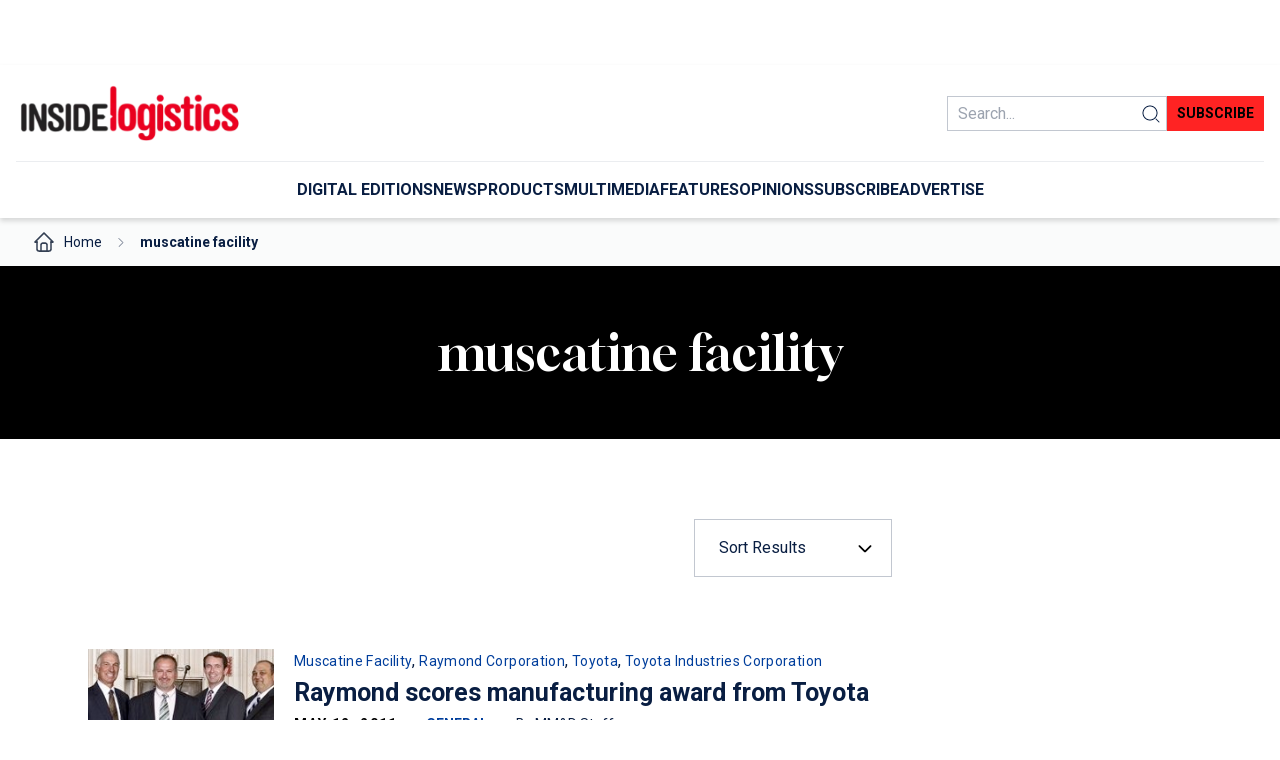

--- FILE ---
content_type: text/html; charset=UTF-8
request_url: https://www.insidelogistics.ca/tag/muscatine-facility/
body_size: 18682
content:
<!DOCTYPE html>
<html lang="en-US">
<head>
	<meta charset="UTF-8" />
	<meta name="viewport" content="width=device-width, initial-scale=1" />
<meta name='robots' content='index, follow, max-image-preview:large, max-snippet:-1, max-video-preview:-1' />
	<style>img:is([sizes="auto" i], [sizes^="auto," i]) { contain-intrinsic-size: 3000px 1500px }</style>
	
	<!-- This site is optimized with the Yoast SEO plugin v18.5.1 - https://yoast.com/wordpress/plugins/seo/ -->
	<link rel="canonical" href="https://www.insidelogistics.ca/tag/muscatine-facility/" />
	<meta property="og:locale" content="en_US" />
	<meta property="og:type" content="article" />
	<meta property="og:title" content="muscatine facility Archives - Inside Logistics" />
	<meta property="og:url" content="https://www.insidelogistics.ca/tag/muscatine-facility/" />
	<meta property="og:site_name" content="Inside Logistics" />
	<meta name="twitter:card" content="summary_large_image" />
	<script type="application/ld+json" class="yoast-schema-graph">{"@context":"https://schema.org","@graph":[{"@type":"WebSite","@id":"https://www.insidelogistics.ca/#website","url":"https://www.insidelogistics.ca/","name":"Inside Logistics","description":"","potentialAction":[{"@type":"SearchAction","target":{"@type":"EntryPoint","urlTemplate":"https://www.insidelogistics.ca/?s={search_term_string}"},"query-input":"required name=search_term_string"}],"inLanguage":"en-US"},{"@type":"CollectionPage","@id":"https://www.insidelogistics.ca/tag/muscatine-facility/#webpage","url":"https://www.insidelogistics.ca/tag/muscatine-facility/","name":"muscatine facility Archives - Inside Logistics","isPartOf":{"@id":"https://www.insidelogistics.ca/#website"},"breadcrumb":{"@id":"https://www.insidelogistics.ca/tag/muscatine-facility/#breadcrumb"},"inLanguage":"en-US","potentialAction":[{"@type":"ReadAction","target":["https://www.insidelogistics.ca/tag/muscatine-facility/"]}]},{"@type":"BreadcrumbList","@id":"https://www.insidelogistics.ca/tag/muscatine-facility/#breadcrumb","itemListElement":[{"@type":"ListItem","position":1,"name":"Home","item":"https://www.insidelogistics.ca/"},{"@type":"ListItem","position":2,"name":"muscatine facility"}]}]}</script>
	<!-- / Yoast SEO plugin. -->


<title>muscatine facility Archives - Inside Logistics</title>
<link rel='dns-prefetch' href='//www.googletagmanager.com' />
<link rel="alternate" type="application/rss+xml" title="Inside Logistics &raquo; Feed" href="https://www.insidelogistics.ca/feed/" />
<link rel="alternate" type="application/rss+xml" title="Inside Logistics &raquo; Comments Feed" href="https://www.insidelogistics.ca/comments/feed/" />
<link rel="alternate" type="application/rss+xml" title="Inside Logistics &raquo; muscatine facility Tag Feed" href="https://www.insidelogistics.ca/tag/muscatine-facility/feed/" />
<script>
window._wpemojiSettings = {"baseUrl":"https:\/\/s.w.org\/images\/core\/emoji\/16.0.1\/72x72\/","ext":".png","svgUrl":"https:\/\/s.w.org\/images\/core\/emoji\/16.0.1\/svg\/","svgExt":".svg","source":{"concatemoji":"https:\/\/www.insidelogistics.ca\/wp-includes\/js\/wp-emoji-release.min.js?ver=6.8.3"}};
/*! This file is auto-generated */
!function(s,n){var o,i,e;function c(e){try{var t={supportTests:e,timestamp:(new Date).valueOf()};sessionStorage.setItem(o,JSON.stringify(t))}catch(e){}}function p(e,t,n){e.clearRect(0,0,e.canvas.width,e.canvas.height),e.fillText(t,0,0);var t=new Uint32Array(e.getImageData(0,0,e.canvas.width,e.canvas.height).data),a=(e.clearRect(0,0,e.canvas.width,e.canvas.height),e.fillText(n,0,0),new Uint32Array(e.getImageData(0,0,e.canvas.width,e.canvas.height).data));return t.every(function(e,t){return e===a[t]})}function u(e,t){e.clearRect(0,0,e.canvas.width,e.canvas.height),e.fillText(t,0,0);for(var n=e.getImageData(16,16,1,1),a=0;a<n.data.length;a++)if(0!==n.data[a])return!1;return!0}function f(e,t,n,a){switch(t){case"flag":return n(e,"\ud83c\udff3\ufe0f\u200d\u26a7\ufe0f","\ud83c\udff3\ufe0f\u200b\u26a7\ufe0f")?!1:!n(e,"\ud83c\udde8\ud83c\uddf6","\ud83c\udde8\u200b\ud83c\uddf6")&&!n(e,"\ud83c\udff4\udb40\udc67\udb40\udc62\udb40\udc65\udb40\udc6e\udb40\udc67\udb40\udc7f","\ud83c\udff4\u200b\udb40\udc67\u200b\udb40\udc62\u200b\udb40\udc65\u200b\udb40\udc6e\u200b\udb40\udc67\u200b\udb40\udc7f");case"emoji":return!a(e,"\ud83e\udedf")}return!1}function g(e,t,n,a){var r="undefined"!=typeof WorkerGlobalScope&&self instanceof WorkerGlobalScope?new OffscreenCanvas(300,150):s.createElement("canvas"),o=r.getContext("2d",{willReadFrequently:!0}),i=(o.textBaseline="top",o.font="600 32px Arial",{});return e.forEach(function(e){i[e]=t(o,e,n,a)}),i}function t(e){var t=s.createElement("script");t.src=e,t.defer=!0,s.head.appendChild(t)}"undefined"!=typeof Promise&&(o="wpEmojiSettingsSupports",i=["flag","emoji"],n.supports={everything:!0,everythingExceptFlag:!0},e=new Promise(function(e){s.addEventListener("DOMContentLoaded",e,{once:!0})}),new Promise(function(t){var n=function(){try{var e=JSON.parse(sessionStorage.getItem(o));if("object"==typeof e&&"number"==typeof e.timestamp&&(new Date).valueOf()<e.timestamp+604800&&"object"==typeof e.supportTests)return e.supportTests}catch(e){}return null}();if(!n){if("undefined"!=typeof Worker&&"undefined"!=typeof OffscreenCanvas&&"undefined"!=typeof URL&&URL.createObjectURL&&"undefined"!=typeof Blob)try{var e="postMessage("+g.toString()+"("+[JSON.stringify(i),f.toString(),p.toString(),u.toString()].join(",")+"));",a=new Blob([e],{type:"text/javascript"}),r=new Worker(URL.createObjectURL(a),{name:"wpTestEmojiSupports"});return void(r.onmessage=function(e){c(n=e.data),r.terminate(),t(n)})}catch(e){}c(n=g(i,f,p,u))}t(n)}).then(function(e){for(var t in e)n.supports[t]=e[t],n.supports.everything=n.supports.everything&&n.supports[t],"flag"!==t&&(n.supports.everythingExceptFlag=n.supports.everythingExceptFlag&&n.supports[t]);n.supports.everythingExceptFlag=n.supports.everythingExceptFlag&&!n.supports.flag,n.DOMReady=!1,n.readyCallback=function(){n.DOMReady=!0}}).then(function(){return e}).then(function(){var e;n.supports.everything||(n.readyCallback(),(e=n.source||{}).concatemoji?t(e.concatemoji):e.wpemoji&&e.twemoji&&(t(e.twemoji),t(e.wpemoji)))}))}((window,document),window._wpemojiSettings);
</script>
<style id='tk-spacer-style-inline-css'>
/*!************************************************************************************************************************************************************************************************************************************************************************************************!*\
  !*** css ../../../../../../../node_modules/css-loader/dist/cjs.js??ruleSet[1].rules[4].use[1]!../../../../../../../node_modules/postcss-loader/dist/cjs.js??ruleSet[1].rules[4].use[2]!../../../../../../../node_modules/sass-loader/dist/cjs.js??ruleSet[1].rules[4].use[3]!./src/style.scss ***!
  \************************************************************************************************************************************************************************************************************************************************************************************************/
/**
 * The following styles get applied both on the front of your site
 * and in the editor.
 *
 * Replace them with your own styles or remove the file completely.
 */

/*# sourceMappingURL=style-index.css.map*/
</style>
<style id='tkm-blocks-ads-block-style-inline-css'>
.wp-block-tkm-blocks-ads-block iframe{margin-inline:auto}.wp-block-tkm-blocks-ads-block.wallpaper-ad.justify-end+*{max-width:1136px;width:100%}

</style>
<style id='wp-block-separator-inline-css'>
@charset "UTF-8";.wp-block-separator{border:none;border-top:2px solid}:root :where(.wp-block-separator.is-style-dots){height:auto;line-height:1;text-align:center}:root :where(.wp-block-separator.is-style-dots):before{color:currentColor;content:"···";font-family:serif;font-size:1.5em;letter-spacing:2em;padding-left:2em}.wp-block-separator.is-style-dots{background:none!important;border:none!important}
</style>
<style id='wp-block-group-inline-css'>
.wp-block-group{box-sizing:border-box}:where(.wp-block-group.wp-block-group-is-layout-constrained){position:relative}
</style>
<style id='wp-block-site-logo-inline-css'>
.wp-block-site-logo{box-sizing:border-box;line-height:0}.wp-block-site-logo a{display:inline-block;line-height:0}.wp-block-site-logo.is-default-size img{height:auto;width:120px}.wp-block-site-logo img{height:auto;max-width:100%}.wp-block-site-logo a,.wp-block-site-logo img{border-radius:inherit}.wp-block-site-logo.aligncenter{margin-left:auto;margin-right:auto;text-align:center}:root :where(.wp-block-site-logo.is-style-rounded){border-radius:9999px}
</style>
<style id='wp-block-search-inline-css'>
.wp-block-search__button{margin-left:10px;word-break:normal}.wp-block-search__button.has-icon{line-height:0}.wp-block-search__button svg{height:1.25em;min-height:24px;min-width:24px;width:1.25em;fill:currentColor;vertical-align:text-bottom}:where(.wp-block-search__button){border:1px solid #ccc;padding:6px 10px}.wp-block-search__inside-wrapper{display:flex;flex:auto;flex-wrap:nowrap;max-width:100%}.wp-block-search__label{width:100%}.wp-block-search__input{appearance:none;border:1px solid #949494;flex-grow:1;margin-left:0;margin-right:0;min-width:3rem;padding:8px;text-decoration:unset!important}.wp-block-search.wp-block-search__button-only .wp-block-search__button{box-sizing:border-box;display:flex;flex-shrink:0;justify-content:center;margin-left:0;max-width:100%}.wp-block-search.wp-block-search__button-only .wp-block-search__inside-wrapper{min-width:0!important;transition-property:width}.wp-block-search.wp-block-search__button-only .wp-block-search__input{flex-basis:100%;transition-duration:.3s}.wp-block-search.wp-block-search__button-only.wp-block-search__searchfield-hidden,.wp-block-search.wp-block-search__button-only.wp-block-search__searchfield-hidden .wp-block-search__inside-wrapper{overflow:hidden}.wp-block-search.wp-block-search__button-only.wp-block-search__searchfield-hidden .wp-block-search__input{border-left-width:0!important;border-right-width:0!important;flex-basis:0;flex-grow:0;margin:0;min-width:0!important;padding-left:0!important;padding-right:0!important;width:0!important}:where(.wp-block-search__input){font-family:inherit;font-size:inherit;font-style:inherit;font-weight:inherit;letter-spacing:inherit;line-height:inherit;text-transform:inherit}:where(.wp-block-search__button-inside .wp-block-search__inside-wrapper){border:1px solid #949494;box-sizing:border-box;padding:4px}:where(.wp-block-search__button-inside .wp-block-search__inside-wrapper) .wp-block-search__input{border:none;border-radius:0;padding:0 4px}:where(.wp-block-search__button-inside .wp-block-search__inside-wrapper) .wp-block-search__input:focus{outline:none}:where(.wp-block-search__button-inside .wp-block-search__inside-wrapper) :where(.wp-block-search__button){padding:4px 8px}.wp-block-search.aligncenter .wp-block-search__inside-wrapper{margin:auto}.wp-block[data-align=right] .wp-block-search.wp-block-search__button-only .wp-block-search__inside-wrapper{float:right}
</style>
<style id='wp-block-button-inline-css'>
.wp-block-button__link{align-content:center;box-sizing:border-box;cursor:pointer;display:inline-block;height:100%;text-align:center;word-break:break-word}.wp-block-button__link.aligncenter{text-align:center}.wp-block-button__link.alignright{text-align:right}:where(.wp-block-button__link){border-radius:9999px;box-shadow:none;padding:calc(.667em + 2px) calc(1.333em + 2px);text-decoration:none}.wp-block-button[style*=text-decoration] .wp-block-button__link{text-decoration:inherit}.wp-block-buttons>.wp-block-button.has-custom-width{max-width:none}.wp-block-buttons>.wp-block-button.has-custom-width .wp-block-button__link{width:100%}.wp-block-buttons>.wp-block-button.has-custom-font-size .wp-block-button__link{font-size:inherit}.wp-block-buttons>.wp-block-button.wp-block-button__width-25{width:calc(25% - var(--wp--style--block-gap, .5em)*.75)}.wp-block-buttons>.wp-block-button.wp-block-button__width-50{width:calc(50% - var(--wp--style--block-gap, .5em)*.5)}.wp-block-buttons>.wp-block-button.wp-block-button__width-75{width:calc(75% - var(--wp--style--block-gap, .5em)*.25)}.wp-block-buttons>.wp-block-button.wp-block-button__width-100{flex-basis:100%;width:100%}.wp-block-buttons.is-vertical>.wp-block-button.wp-block-button__width-25{width:25%}.wp-block-buttons.is-vertical>.wp-block-button.wp-block-button__width-50{width:50%}.wp-block-buttons.is-vertical>.wp-block-button.wp-block-button__width-75{width:75%}.wp-block-button.is-style-squared,.wp-block-button__link.wp-block-button.is-style-squared{border-radius:0}.wp-block-button.no-border-radius,.wp-block-button__link.no-border-radius{border-radius:0!important}:root :where(.wp-block-button .wp-block-button__link.is-style-outline),:root :where(.wp-block-button.is-style-outline>.wp-block-button__link){border:2px solid;padding:.667em 1.333em}:root :where(.wp-block-button .wp-block-button__link.is-style-outline:not(.has-text-color)),:root :where(.wp-block-button.is-style-outline>.wp-block-button__link:not(.has-text-color)){color:currentColor}:root :where(.wp-block-button .wp-block-button__link.is-style-outline:not(.has-background)),:root :where(.wp-block-button.is-style-outline>.wp-block-button__link:not(.has-background)){background-color:initial;background-image:none}
</style>
<style id='wp-block-buttons-inline-css'>
.wp-block-buttons{box-sizing:border-box}.wp-block-buttons.is-vertical{flex-direction:column}.wp-block-buttons.is-vertical>.wp-block-button:last-child{margin-bottom:0}.wp-block-buttons>.wp-block-button{display:inline-block;margin:0}.wp-block-buttons.is-content-justification-left{justify-content:flex-start}.wp-block-buttons.is-content-justification-left.is-vertical{align-items:flex-start}.wp-block-buttons.is-content-justification-center{justify-content:center}.wp-block-buttons.is-content-justification-center.is-vertical{align-items:center}.wp-block-buttons.is-content-justification-right{justify-content:flex-end}.wp-block-buttons.is-content-justification-right.is-vertical{align-items:flex-end}.wp-block-buttons.is-content-justification-space-between{justify-content:space-between}.wp-block-buttons.aligncenter{text-align:center}.wp-block-buttons:not(.is-content-justification-space-between,.is-content-justification-right,.is-content-justification-left,.is-content-justification-center) .wp-block-button.aligncenter{margin-left:auto;margin-right:auto;width:100%}.wp-block-buttons[style*=text-decoration] .wp-block-button,.wp-block-buttons[style*=text-decoration] .wp-block-button__link{text-decoration:inherit}.wp-block-buttons.has-custom-font-size .wp-block-button__link{font-size:inherit}.wp-block-buttons .wp-block-button__link{width:100%}.wp-block-button.aligncenter{text-align:center}
</style>
<style id='tkm-blocks-mega-menu-item-style-inline-css'>
.wp-block-tkm-blocks-mega-menu-item.has-submenu>a:after,.wp-block-tkm-blocks-mega-menu-item.has-submenu>span:after{content:url([data-uri]);margin-left:1rem}

</style>
<style id='tkm-blocks-mega-menu-block-style-inline-css'>


</style>
<style id='wp-block-query-title-inline-css'>
.wp-block-query-title{box-sizing:border-box}
</style>
<style id='wp-block-paragraph-inline-css'>
.is-small-text{font-size:.875em}.is-regular-text{font-size:1em}.is-large-text{font-size:2.25em}.is-larger-text{font-size:3em}.has-drop-cap:not(:focus):first-letter{float:left;font-size:8.4em;font-style:normal;font-weight:100;line-height:.68;margin:.05em .1em 0 0;text-transform:uppercase}body.rtl .has-drop-cap:not(:focus):first-letter{float:none;margin-left:.1em}p.has-drop-cap.has-background{overflow:hidden}:root :where(p.has-background){padding:1.25em 2.375em}:where(p.has-text-color:not(.has-link-color)) a{color:inherit}p.has-text-align-left[style*="writing-mode:vertical-lr"],p.has-text-align-right[style*="writing-mode:vertical-rl"]{rotate:180deg}
</style>
<style id='tkm-blocks-post-archive-style-inline-css'>


</style>
<style id='wp-block-spacer-inline-css'>
.wp-block-spacer{clear:both}
</style>
<style id='wp-block-columns-inline-css'>
.wp-block-columns{align-items:normal!important;box-sizing:border-box;display:flex;flex-wrap:wrap!important}@media (min-width:782px){.wp-block-columns{flex-wrap:nowrap!important}}.wp-block-columns.are-vertically-aligned-top{align-items:flex-start}.wp-block-columns.are-vertically-aligned-center{align-items:center}.wp-block-columns.are-vertically-aligned-bottom{align-items:flex-end}@media (max-width:781px){.wp-block-columns:not(.is-not-stacked-on-mobile)>.wp-block-column{flex-basis:100%!important}}@media (min-width:782px){.wp-block-columns:not(.is-not-stacked-on-mobile)>.wp-block-column{flex-basis:0;flex-grow:1}.wp-block-columns:not(.is-not-stacked-on-mobile)>.wp-block-column[style*=flex-basis]{flex-grow:0}}.wp-block-columns.is-not-stacked-on-mobile{flex-wrap:nowrap!important}.wp-block-columns.is-not-stacked-on-mobile>.wp-block-column{flex-basis:0;flex-grow:1}.wp-block-columns.is-not-stacked-on-mobile>.wp-block-column[style*=flex-basis]{flex-grow:0}:where(.wp-block-columns){margin-bottom:1.75em}:where(.wp-block-columns.has-background){padding:1.25em 2.375em}.wp-block-column{flex-grow:1;min-width:0;overflow-wrap:break-word;word-break:break-word}.wp-block-column.is-vertically-aligned-top{align-self:flex-start}.wp-block-column.is-vertically-aligned-center{align-self:center}.wp-block-column.is-vertically-aligned-bottom{align-self:flex-end}.wp-block-column.is-vertically-aligned-stretch{align-self:stretch}.wp-block-column.is-vertically-aligned-bottom,.wp-block-column.is-vertically-aligned-center,.wp-block-column.is-vertically-aligned-top{width:100%}
</style>
<style id='wp-block-navigation-link-inline-css'>
.wp-block-navigation .wp-block-navigation-item__label{overflow-wrap:break-word}.wp-block-navigation .wp-block-navigation-item__description{display:none}.link-ui-tools{border-top:1px solid #f0f0f0;padding:8px}.link-ui-block-inserter{padding-top:8px}.link-ui-block-inserter__back{margin-left:8px;text-transform:uppercase}
</style>
<link rel='stylesheet' id='wp-block-navigation-css' href='https://www.insidelogistics.ca/wp-includes/blocks/navigation/style.min.css?ver=6.8.3' media='all' />
<style id='wp-block-heading-inline-css'>
h1.has-background,h2.has-background,h3.has-background,h4.has-background,h5.has-background,h6.has-background{padding:1.25em 2.375em}h1.has-text-align-left[style*=writing-mode]:where([style*=vertical-lr]),h1.has-text-align-right[style*=writing-mode]:where([style*=vertical-rl]),h2.has-text-align-left[style*=writing-mode]:where([style*=vertical-lr]),h2.has-text-align-right[style*=writing-mode]:where([style*=vertical-rl]),h3.has-text-align-left[style*=writing-mode]:where([style*=vertical-lr]),h3.has-text-align-right[style*=writing-mode]:where([style*=vertical-rl]),h4.has-text-align-left[style*=writing-mode]:where([style*=vertical-lr]),h4.has-text-align-right[style*=writing-mode]:where([style*=vertical-rl]),h5.has-text-align-left[style*=writing-mode]:where([style*=vertical-lr]),h5.has-text-align-right[style*=writing-mode]:where([style*=vertical-rl]),h6.has-text-align-left[style*=writing-mode]:where([style*=vertical-lr]),h6.has-text-align-right[style*=writing-mode]:where([style*=vertical-rl]){rotate:180deg}
</style>
<style id='wp-block-post-featured-image-inline-css'>
.wp-block-post-featured-image{margin-left:0;margin-right:0}.wp-block-post-featured-image a{display:block;height:100%}.wp-block-post-featured-image :where(img){box-sizing:border-box;height:auto;max-width:100%;vertical-align:bottom;width:100%}.wp-block-post-featured-image.alignfull img,.wp-block-post-featured-image.alignwide img{width:100%}.wp-block-post-featured-image .wp-block-post-featured-image__overlay.has-background-dim{background-color:#000;inset:0;position:absolute}.wp-block-post-featured-image{position:relative}.wp-block-post-featured-image .wp-block-post-featured-image__overlay.has-background-gradient{background-color:initial}.wp-block-post-featured-image .wp-block-post-featured-image__overlay.has-background-dim-0{opacity:0}.wp-block-post-featured-image .wp-block-post-featured-image__overlay.has-background-dim-10{opacity:.1}.wp-block-post-featured-image .wp-block-post-featured-image__overlay.has-background-dim-20{opacity:.2}.wp-block-post-featured-image .wp-block-post-featured-image__overlay.has-background-dim-30{opacity:.3}.wp-block-post-featured-image .wp-block-post-featured-image__overlay.has-background-dim-40{opacity:.4}.wp-block-post-featured-image .wp-block-post-featured-image__overlay.has-background-dim-50{opacity:.5}.wp-block-post-featured-image .wp-block-post-featured-image__overlay.has-background-dim-60{opacity:.6}.wp-block-post-featured-image .wp-block-post-featured-image__overlay.has-background-dim-70{opacity:.7}.wp-block-post-featured-image .wp-block-post-featured-image__overlay.has-background-dim-80{opacity:.8}.wp-block-post-featured-image .wp-block-post-featured-image__overlay.has-background-dim-90{opacity:.9}.wp-block-post-featured-image .wp-block-post-featured-image__overlay.has-background-dim-100{opacity:1}.wp-block-post-featured-image:where(.alignleft,.alignright){width:100%}
</style>
<style id='wp-block-post-title-inline-css'>
.wp-block-post-title{box-sizing:border-box;word-break:break-word}.wp-block-post-title :where(a){display:inline-block;font-family:inherit;font-size:inherit;font-style:inherit;font-weight:inherit;letter-spacing:inherit;line-height:inherit;text-decoration:inherit}
</style>
<style id='wp-block-post-excerpt-inline-css'>
:where(.wp-block-post-excerpt){box-sizing:border-box;margin-bottom:var(--wp--style--block-gap);margin-top:var(--wp--style--block-gap)}.wp-block-post-excerpt__excerpt{margin-bottom:0;margin-top:0}.wp-block-post-excerpt__more-text{margin-bottom:0;margin-top:var(--wp--style--block-gap)}.wp-block-post-excerpt__more-link{display:inline-block}
</style>
<link rel='stylesheet' id='wp-block-social-links-css' href='https://www.insidelogistics.ca/wp-includes/blocks/social-links/style.min.css?ver=6.8.3' media='all' />
<style id='wp-block-post-template-inline-css'>
.wp-block-post-template{box-sizing:border-box;list-style:none;margin-bottom:0;margin-top:0;max-width:100%;padding:0}.wp-block-post-template.is-flex-container{display:flex;flex-direction:row;flex-wrap:wrap;gap:1.25em}.wp-block-post-template.is-flex-container>li{margin:0;width:100%}@media (min-width:600px){.wp-block-post-template.is-flex-container.is-flex-container.columns-2>li{width:calc(50% - .625em)}.wp-block-post-template.is-flex-container.is-flex-container.columns-3>li{width:calc(33.33333% - .83333em)}.wp-block-post-template.is-flex-container.is-flex-container.columns-4>li{width:calc(25% - .9375em)}.wp-block-post-template.is-flex-container.is-flex-container.columns-5>li{width:calc(20% - 1em)}.wp-block-post-template.is-flex-container.is-flex-container.columns-6>li{width:calc(16.66667% - 1.04167em)}}@media (max-width:600px){.wp-block-post-template-is-layout-grid.wp-block-post-template-is-layout-grid.wp-block-post-template-is-layout-grid.wp-block-post-template-is-layout-grid{grid-template-columns:1fr}}.wp-block-post-template-is-layout-constrained>li>.alignright,.wp-block-post-template-is-layout-flow>li>.alignright{float:right;margin-inline-end:0;margin-inline-start:2em}.wp-block-post-template-is-layout-constrained>li>.alignleft,.wp-block-post-template-is-layout-flow>li>.alignleft{float:left;margin-inline-end:2em;margin-inline-start:0}.wp-block-post-template-is-layout-constrained>li>.aligncenter,.wp-block-post-template-is-layout-flow>li>.aligncenter{margin-inline-end:auto;margin-inline-start:auto}
</style>
<link rel='stylesheet' id='wp-block-image-css' href='https://www.insidelogistics.ca/wp-includes/blocks/image/style.min.css?ver=6.8.3' media='all' />
<style id='wp-emoji-styles-inline-css'>

	img.wp-smiley, img.emoji {
		display: inline !important;
		border: none !important;
		box-shadow: none !important;
		height: 1em !important;
		width: 1em !important;
		margin: 0 0.07em !important;
		vertical-align: -0.1em !important;
		background: none !important;
		padding: 0 !important;
	}
</style>
<link rel='stylesheet' id='wp-block-library-css' href='https://www.insidelogistics.ca/wp-includes/css/dist/block-library/common.min.css?ver=6.8.3' media='all' />
<style id='global-styles-inline-css'>
:root{--wp--preset--aspect-ratio--square: 1;--wp--preset--aspect-ratio--4-3: 4/3;--wp--preset--aspect-ratio--3-4: 3/4;--wp--preset--aspect-ratio--3-2: 3/2;--wp--preset--aspect-ratio--2-3: 2/3;--wp--preset--aspect-ratio--16-9: 16/9;--wp--preset--aspect-ratio--9-16: 9/16;--wp--preset--color--black: #000000;--wp--preset--color--cyan-bluish-gray: #abb8c3;--wp--preset--color--white: #ffffff;--wp--preset--color--pale-pink: #f78da7;--wp--preset--color--vivid-red: #cf2e2e;--wp--preset--color--luminous-vivid-orange: #ff6900;--wp--preset--color--luminous-vivid-amber: #fcb900;--wp--preset--color--light-green-cyan: #7bdcb5;--wp--preset--color--vivid-green-cyan: #00d084;--wp--preset--color--pale-cyan-blue: #8ed1fc;--wp--preset--color--vivid-cyan-blue: #0693e3;--wp--preset--color--vivid-purple: #9b51e0;--wp--preset--color--primary: #ff2323;--wp--preset--color--primary-light: #fff6f6;--wp--preset--color--primary-hover: #e62020;--wp--preset--color--category: #003e9c;--wp--preset--color--neutral-10: #fafbfb;--wp--preset--color--neutral-30: #ebedf0;--wp--preset--color--neutral-50: #c2c7d0;--wp--preset--color--neutral-600: #505f79;--wp--preset--color--neutral-900: #091e42;--wp--preset--gradient--vivid-cyan-blue-to-vivid-purple: linear-gradient(135deg,rgba(6,147,227,1) 0%,rgb(155,81,224) 100%);--wp--preset--gradient--light-green-cyan-to-vivid-green-cyan: linear-gradient(135deg,rgb(122,220,180) 0%,rgb(0,208,130) 100%);--wp--preset--gradient--luminous-vivid-amber-to-luminous-vivid-orange: linear-gradient(135deg,rgba(252,185,0,1) 0%,rgba(255,105,0,1) 100%);--wp--preset--gradient--luminous-vivid-orange-to-vivid-red: linear-gradient(135deg,rgba(255,105,0,1) 0%,rgb(207,46,46) 100%);--wp--preset--gradient--very-light-gray-to-cyan-bluish-gray: linear-gradient(135deg,rgb(238,238,238) 0%,rgb(169,184,195) 100%);--wp--preset--gradient--cool-to-warm-spectrum: linear-gradient(135deg,rgb(74,234,220) 0%,rgb(151,120,209) 20%,rgb(207,42,186) 40%,rgb(238,44,130) 60%,rgb(251,105,98) 80%,rgb(254,248,76) 100%);--wp--preset--gradient--blush-light-purple: linear-gradient(135deg,rgb(255,206,236) 0%,rgb(152,150,240) 100%);--wp--preset--gradient--blush-bordeaux: linear-gradient(135deg,rgb(254,205,165) 0%,rgb(254,45,45) 50%,rgb(107,0,62) 100%);--wp--preset--gradient--luminous-dusk: linear-gradient(135deg,rgb(255,203,112) 0%,rgb(199,81,192) 50%,rgb(65,88,208) 100%);--wp--preset--gradient--pale-ocean: linear-gradient(135deg,rgb(255,245,203) 0%,rgb(182,227,212) 50%,rgb(51,167,181) 100%);--wp--preset--gradient--electric-grass: linear-gradient(135deg,rgb(202,248,128) 0%,rgb(113,206,126) 100%);--wp--preset--gradient--midnight: linear-gradient(135deg,rgb(2,3,129) 0%,rgb(40,116,252) 100%);--wp--preset--font-size--small: 13px;--wp--preset--font-size--medium: clamp(14px, 0.875rem + ((1vw - 3.2px) * 0.469), 20px);--wp--preset--font-size--large: clamp(22.041px, 1.378rem + ((1vw - 3.2px) * 1.091), 36px);--wp--preset--font-size--x-large: clamp(25.014px, 1.563rem + ((1vw - 3.2px) * 1.327), 42px);--wp--preset--font-size--body-small: 13px;--wp--preset--font-family--gloock: Gloock, serif;--wp--preset--font-family--roboto: Roboto, sans-serif;--wp--preset--spacing--20: 4px;--wp--preset--spacing--30: 8px;--wp--preset--spacing--40: 12px;--wp--preset--spacing--50: 16px;--wp--preset--spacing--60: 20px;--wp--preset--spacing--70: 24px;--wp--preset--spacing--80: 28px;--wp--preset--shadow--natural: 6px 6px 9px rgba(0, 0, 0, 0.2);--wp--preset--shadow--deep: 12px 12px 50px rgba(0, 0, 0, 0.4);--wp--preset--shadow--sharp: 6px 6px 0px rgba(0, 0, 0, 0.2);--wp--preset--shadow--outlined: 6px 6px 0px -3px rgba(255, 255, 255, 1), 6px 6px rgba(0, 0, 0, 1);--wp--preset--shadow--crisp: 6px 6px 0px rgba(0, 0, 0, 1);--wp--custom--gap: 1rem;}.wp-block-button .wp-block-button__link{--wp--preset--color--white: #ffffff;--wp--preset--color--black: #000000;--wp--preset--color--primary: #ff2323;--wp--preset--color--neutral-900: #091e42;}.wp-block-group{--wp--preset--color--white: #ffffff;--wp--preset--color--black: #000000;--wp--preset--color--primary: #ff2323;--wp--preset--color--primary-light: #fff6f6;--wp--preset--color--neutral-900: #091e42;--wp--preset--color--neutral-600: #505f79;--wp--preset--color--neutral-50: #c2c7d0;--wp--preset--color--neutral-30: #ebedf0;}:root { --wp--style--global--content-size: 1136px;--wp--style--global--wide-size: calc( var(--wp--style--global--content-size) + 7% ); }:where(body) { margin: 0; }.wp-site-blocks { padding-top: var(--wp--style--root--padding-top); padding-bottom: var(--wp--style--root--padding-bottom); }.has-global-padding { padding-right: var(--wp--style--root--padding-right); padding-left: var(--wp--style--root--padding-left); }.has-global-padding > .alignfull { margin-right: calc(var(--wp--style--root--padding-right) * -1); margin-left: calc(var(--wp--style--root--padding-left) * -1); }.has-global-padding :where(:not(.alignfull.is-layout-flow) > .has-global-padding:not(.wp-block-block, .alignfull)) { padding-right: 0; padding-left: 0; }.has-global-padding :where(:not(.alignfull.is-layout-flow) > .has-global-padding:not(.wp-block-block, .alignfull)) > .alignfull { margin-left: 0; margin-right: 0; }.wp-site-blocks > .alignleft { float: left; margin-right: 2em; }.wp-site-blocks > .alignright { float: right; margin-left: 2em; }.wp-site-blocks > .aligncenter { justify-content: center; margin-left: auto; margin-right: auto; }:where(.wp-site-blocks) > * { margin-block-start: ; margin-block-end: 0; }:where(.wp-site-blocks) > :first-child { margin-block-start: 0; }:where(.wp-site-blocks) > :last-child { margin-block-end: 0; }:root { --wp--style--block-gap: ; }.is-layout-flow > .alignleft{float: left;margin-inline-start: 0;margin-inline-end: 2em;}.is-layout-flow > .alignright{float: right;margin-inline-start: 2em;margin-inline-end: 0;}.is-layout-flow > .aligncenter{margin-left: auto !important;margin-right: auto !important;}.is-layout-constrained > .alignleft{float: left;margin-inline-start: 0;margin-inline-end: 2em;}.is-layout-constrained > .alignright{float: right;margin-inline-start: 2em;margin-inline-end: 0;}.is-layout-constrained > .aligncenter{margin-left: auto !important;margin-right: auto !important;}.is-layout-constrained > :where(:not(.alignleft):not(.alignright):not(.alignfull)){max-width: var(--wp--style--global--content-size);margin-left: auto !important;margin-right: auto !important;}.is-layout-constrained > .alignwide{max-width: var(--wp--style--global--wide-size);}body .is-layout-flex{display: flex;}.is-layout-flex{flex-wrap: wrap;align-items: center;}.is-layout-flex > :is(*, div){margin: 0;}body .is-layout-grid{display: grid;}.is-layout-grid > :is(*, div){margin: 0;}body{--wp--style--root--padding-top: 0px;--wp--style--root--padding-right: 1rem;--wp--style--root--padding-bottom: 0px;--wp--style--root--padding-left: 1rem;}a:where(:not(.wp-element-button)){text-decoration: underline;}:root :where(.wp-element-button, .wp-block-button__link){background-color: #32373c;border-width: 0;color: #fff;font-family: inherit;font-size: inherit;line-height: inherit;padding: calc(0.667em + 2px) calc(1.333em + 2px);text-decoration: none;}.has-black-color{color: var(--wp--preset--color--black) !important;}.has-cyan-bluish-gray-color{color: var(--wp--preset--color--cyan-bluish-gray) !important;}.has-white-color{color: var(--wp--preset--color--white) !important;}.has-pale-pink-color{color: var(--wp--preset--color--pale-pink) !important;}.has-vivid-red-color{color: var(--wp--preset--color--vivid-red) !important;}.has-luminous-vivid-orange-color{color: var(--wp--preset--color--luminous-vivid-orange) !important;}.has-luminous-vivid-amber-color{color: var(--wp--preset--color--luminous-vivid-amber) !important;}.has-light-green-cyan-color{color: var(--wp--preset--color--light-green-cyan) !important;}.has-vivid-green-cyan-color{color: var(--wp--preset--color--vivid-green-cyan) !important;}.has-pale-cyan-blue-color{color: var(--wp--preset--color--pale-cyan-blue) !important;}.has-vivid-cyan-blue-color{color: var(--wp--preset--color--vivid-cyan-blue) !important;}.has-vivid-purple-color{color: var(--wp--preset--color--vivid-purple) !important;}.has-primary-color{color: var(--wp--preset--color--primary) !important;}.has-primary-light-color{color: var(--wp--preset--color--primary-light) !important;}.has-primary-hover-color{color: var(--wp--preset--color--primary-hover) !important;}.has-category-color{color: var(--wp--preset--color--category) !important;}.has-neutral-10-color{color: var(--wp--preset--color--neutral-10) !important;}.has-neutral-30-color{color: var(--wp--preset--color--neutral-30) !important;}.has-neutral-50-color{color: var(--wp--preset--color--neutral-50) !important;}.has-neutral-600-color{color: var(--wp--preset--color--neutral-600) !important;}.has-neutral-900-color{color: var(--wp--preset--color--neutral-900) !important;}.has-black-background-color{background-color: var(--wp--preset--color--black) !important;}.has-cyan-bluish-gray-background-color{background-color: var(--wp--preset--color--cyan-bluish-gray) !important;}.has-white-background-color{background-color: var(--wp--preset--color--white) !important;}.has-pale-pink-background-color{background-color: var(--wp--preset--color--pale-pink) !important;}.has-vivid-red-background-color{background-color: var(--wp--preset--color--vivid-red) !important;}.has-luminous-vivid-orange-background-color{background-color: var(--wp--preset--color--luminous-vivid-orange) !important;}.has-luminous-vivid-amber-background-color{background-color: var(--wp--preset--color--luminous-vivid-amber) !important;}.has-light-green-cyan-background-color{background-color: var(--wp--preset--color--light-green-cyan) !important;}.has-vivid-green-cyan-background-color{background-color: var(--wp--preset--color--vivid-green-cyan) !important;}.has-pale-cyan-blue-background-color{background-color: var(--wp--preset--color--pale-cyan-blue) !important;}.has-vivid-cyan-blue-background-color{background-color: var(--wp--preset--color--vivid-cyan-blue) !important;}.has-vivid-purple-background-color{background-color: var(--wp--preset--color--vivid-purple) !important;}.has-primary-background-color{background-color: var(--wp--preset--color--primary) !important;}.has-primary-light-background-color{background-color: var(--wp--preset--color--primary-light) !important;}.has-primary-hover-background-color{background-color: var(--wp--preset--color--primary-hover) !important;}.has-category-background-color{background-color: var(--wp--preset--color--category) !important;}.has-neutral-10-background-color{background-color: var(--wp--preset--color--neutral-10) !important;}.has-neutral-30-background-color{background-color: var(--wp--preset--color--neutral-30) !important;}.has-neutral-50-background-color{background-color: var(--wp--preset--color--neutral-50) !important;}.has-neutral-600-background-color{background-color: var(--wp--preset--color--neutral-600) !important;}.has-neutral-900-background-color{background-color: var(--wp--preset--color--neutral-900) !important;}.has-black-border-color{border-color: var(--wp--preset--color--black) !important;}.has-cyan-bluish-gray-border-color{border-color: var(--wp--preset--color--cyan-bluish-gray) !important;}.has-white-border-color{border-color: var(--wp--preset--color--white) !important;}.has-pale-pink-border-color{border-color: var(--wp--preset--color--pale-pink) !important;}.has-vivid-red-border-color{border-color: var(--wp--preset--color--vivid-red) !important;}.has-luminous-vivid-orange-border-color{border-color: var(--wp--preset--color--luminous-vivid-orange) !important;}.has-luminous-vivid-amber-border-color{border-color: var(--wp--preset--color--luminous-vivid-amber) !important;}.has-light-green-cyan-border-color{border-color: var(--wp--preset--color--light-green-cyan) !important;}.has-vivid-green-cyan-border-color{border-color: var(--wp--preset--color--vivid-green-cyan) !important;}.has-pale-cyan-blue-border-color{border-color: var(--wp--preset--color--pale-cyan-blue) !important;}.has-vivid-cyan-blue-border-color{border-color: var(--wp--preset--color--vivid-cyan-blue) !important;}.has-vivid-purple-border-color{border-color: var(--wp--preset--color--vivid-purple) !important;}.has-primary-border-color{border-color: var(--wp--preset--color--primary) !important;}.has-primary-light-border-color{border-color: var(--wp--preset--color--primary-light) !important;}.has-primary-hover-border-color{border-color: var(--wp--preset--color--primary-hover) !important;}.has-category-border-color{border-color: var(--wp--preset--color--category) !important;}.has-neutral-10-border-color{border-color: var(--wp--preset--color--neutral-10) !important;}.has-neutral-30-border-color{border-color: var(--wp--preset--color--neutral-30) !important;}.has-neutral-50-border-color{border-color: var(--wp--preset--color--neutral-50) !important;}.has-neutral-600-border-color{border-color: var(--wp--preset--color--neutral-600) !important;}.has-neutral-900-border-color{border-color: var(--wp--preset--color--neutral-900) !important;}.has-vivid-cyan-blue-to-vivid-purple-gradient-background{background: var(--wp--preset--gradient--vivid-cyan-blue-to-vivid-purple) !important;}.has-light-green-cyan-to-vivid-green-cyan-gradient-background{background: var(--wp--preset--gradient--light-green-cyan-to-vivid-green-cyan) !important;}.has-luminous-vivid-amber-to-luminous-vivid-orange-gradient-background{background: var(--wp--preset--gradient--luminous-vivid-amber-to-luminous-vivid-orange) !important;}.has-luminous-vivid-orange-to-vivid-red-gradient-background{background: var(--wp--preset--gradient--luminous-vivid-orange-to-vivid-red) !important;}.has-very-light-gray-to-cyan-bluish-gray-gradient-background{background: var(--wp--preset--gradient--very-light-gray-to-cyan-bluish-gray) !important;}.has-cool-to-warm-spectrum-gradient-background{background: var(--wp--preset--gradient--cool-to-warm-spectrum) !important;}.has-blush-light-purple-gradient-background{background: var(--wp--preset--gradient--blush-light-purple) !important;}.has-blush-bordeaux-gradient-background{background: var(--wp--preset--gradient--blush-bordeaux) !important;}.has-luminous-dusk-gradient-background{background: var(--wp--preset--gradient--luminous-dusk) !important;}.has-pale-ocean-gradient-background{background: var(--wp--preset--gradient--pale-ocean) !important;}.has-electric-grass-gradient-background{background: var(--wp--preset--gradient--electric-grass) !important;}.has-midnight-gradient-background{background: var(--wp--preset--gradient--midnight) !important;}.has-small-font-size{font-size: var(--wp--preset--font-size--small) !important;}.has-medium-font-size{font-size: var(--wp--preset--font-size--medium) !important;}.has-large-font-size{font-size: var(--wp--preset--font-size--large) !important;}.has-x-large-font-size{font-size: var(--wp--preset--font-size--x-large) !important;}.has-body-small-font-size{font-size: var(--wp--preset--font-size--body-small) !important;}.has-gloock-font-family{font-family: var(--wp--preset--font-family--gloock) !important;}.has-roboto-font-family{font-family: var(--wp--preset--font-family--roboto) !important;}.wp-block-button .wp-block-button__link.has-white-color{color: var(--wp--preset--color--white) !important;}.wp-block-button .wp-block-button__link.has-black-color{color: var(--wp--preset--color--black) !important;}.wp-block-button .wp-block-button__link.has-primary-color{color: var(--wp--preset--color--primary) !important;}.wp-block-button .wp-block-button__link.has-neutral-900-color{color: var(--wp--preset--color--neutral-900) !important;}.wp-block-button .wp-block-button__link.has-white-background-color{background-color: var(--wp--preset--color--white) !important;}.wp-block-button .wp-block-button__link.has-black-background-color{background-color: var(--wp--preset--color--black) !important;}.wp-block-button .wp-block-button__link.has-primary-background-color{background-color: var(--wp--preset--color--primary) !important;}.wp-block-button .wp-block-button__link.has-neutral-900-background-color{background-color: var(--wp--preset--color--neutral-900) !important;}.wp-block-button .wp-block-button__link.has-white-border-color{border-color: var(--wp--preset--color--white) !important;}.wp-block-button .wp-block-button__link.has-black-border-color{border-color: var(--wp--preset--color--black) !important;}.wp-block-button .wp-block-button__link.has-primary-border-color{border-color: var(--wp--preset--color--primary) !important;}.wp-block-button .wp-block-button__link.has-neutral-900-border-color{border-color: var(--wp--preset--color--neutral-900) !important;}.wp-block-group.has-white-color{color: var(--wp--preset--color--white) !important;}.wp-block-group.has-black-color{color: var(--wp--preset--color--black) !important;}.wp-block-group.has-primary-color{color: var(--wp--preset--color--primary) !important;}.wp-block-group.has-primary-light-color{color: var(--wp--preset--color--primary-light) !important;}.wp-block-group.has-neutral-900-color{color: var(--wp--preset--color--neutral-900) !important;}.wp-block-group.has-neutral-600-color{color: var(--wp--preset--color--neutral-600) !important;}.wp-block-group.has-neutral-50-color{color: var(--wp--preset--color--neutral-50) !important;}.wp-block-group.has-neutral-30-color{color: var(--wp--preset--color--neutral-30) !important;}.wp-block-group.has-white-background-color{background-color: var(--wp--preset--color--white) !important;}.wp-block-group.has-black-background-color{background-color: var(--wp--preset--color--black) !important;}.wp-block-group.has-primary-background-color{background-color: var(--wp--preset--color--primary) !important;}.wp-block-group.has-primary-light-background-color{background-color: var(--wp--preset--color--primary-light) !important;}.wp-block-group.has-neutral-900-background-color{background-color: var(--wp--preset--color--neutral-900) !important;}.wp-block-group.has-neutral-600-background-color{background-color: var(--wp--preset--color--neutral-600) !important;}.wp-block-group.has-neutral-50-background-color{background-color: var(--wp--preset--color--neutral-50) !important;}.wp-block-group.has-neutral-30-background-color{background-color: var(--wp--preset--color--neutral-30) !important;}.wp-block-group.has-white-border-color{border-color: var(--wp--preset--color--white) !important;}.wp-block-group.has-black-border-color{border-color: var(--wp--preset--color--black) !important;}.wp-block-group.has-primary-border-color{border-color: var(--wp--preset--color--primary) !important;}.wp-block-group.has-primary-light-border-color{border-color: var(--wp--preset--color--primary-light) !important;}.wp-block-group.has-neutral-900-border-color{border-color: var(--wp--preset--color--neutral-900) !important;}.wp-block-group.has-neutral-600-border-color{border-color: var(--wp--preset--color--neutral-600) !important;}.wp-block-group.has-neutral-50-border-color{border-color: var(--wp--preset--color--neutral-50) !important;}.wp-block-group.has-neutral-30-border-color{border-color: var(--wp--preset--color--neutral-30) !important;}
</style>
<style id='core-block-supports-inline-css'>
.wp-container-core-group-is-layout-3b4e9d3e{flex-wrap:nowrap;gap:1rem;}.wp-container-core-group-is-layout-cb46ffcb{flex-wrap:nowrap;justify-content:space-between;}.wp-elements-7a67e2928f980d584c0bd7f4f479c687 a:where(:not(.wp-element-button)){color:var(--wp--preset--color--white);}.wp-container-core-group-is-layout-17124a9a{flex-wrap:nowrap;justify-content:flex-end;}.wp-container-core-group-is-layout-23441af8{flex-wrap:nowrap;justify-content:center;}.wp-container-core-columns-is-layout-cbe57604{flex-wrap:nowrap;gap:2em var(--wp--preset--spacing--50);}.wp-container-core-group-is-layout-b93cabc5{flex-wrap:nowrap;justify-content:center;align-items:flex-start;}.wp-container-core-navigation-is-layout-09df29df{flex-wrap:nowrap;gap:var(--wp--preset--spacing--30);}.wp-container-core-buttons-is-layout-6c531013{flex-wrap:nowrap;}.wp-container-core-group-is-layout-74078638{gap:32px;justify-content:space-between;}.wp-elements-9d81a378749b8fb2bb6df0e005608592 a:where(:not(.wp-element-button)){color:var(--wp--preset--color--black);}.wp-container-core-column-is-layout-8a368f38 > *{margin-block-start:0;margin-block-end:0;}.wp-container-core-column-is-layout-8a368f38 > * + *{margin-block-start:0;margin-block-end:0;}.wp-elements-550f32ab0dfc5a89ae68ea625300185f a:where(:not(.wp-element-button)){color:var(--wp--preset--color--black);}.wp-elements-0d08c4d2eeb401e944d933ea1653c1ca a:where(:not(.wp-element-button)){color:var(--wp--preset--color--black);}.wp-container-core-group-is-layout-2b16b1aa > *{margin-block-start:0;margin-block-end:0;}.wp-container-core-group-is-layout-2b16b1aa > * + *{margin-block-start:var(--wp--preset--spacing--20);margin-block-end:0;}.wp-container-core-social-links-is-layout-8dc77e9d{gap:var(--wp--preset--spacing--40) var(--wp--preset--spacing--40);}.wp-container-core-columns-is-layout-4f009a03{flex-wrap:nowrap;gap:2em var(--wp--preset--spacing--60);}.wp-elements-381604fd90f72344e3d7ac461cae11c2 a:where(:not(.wp-element-button)){color:var(--wp--preset--color--black);}.wp-elements-e4636c6e452c1a67cd5a6f17c64b3372 a:where(:not(.wp-element-button)){color:var(--wp--preset--color--black);}.wp-container-core-navigation-is-layout-fe9cc265{flex-direction:column;align-items:flex-start;}.wp-elements-3a3ae00b32fcf4b13967b7b2f9f8fc09 a:where(:not(.wp-element-button)){color:var(--wp--preset--color--black);}.wp-elements-b8df46d6c062958f6da4801c9ac99478 a:where(:not(.wp-element-button)){color:var(--wp--preset--color--black);}.wp-elements-796f048847b8793bd8fa71d66a0f5661 a:where(:not(.wp-element-button)){color:var(--wp--preset--color--black);}.wp-container-core-buttons-is-layout-fe9cc265{flex-direction:column;align-items:flex-start;}.wp-elements-07e38a9e93b9f6a72b4180074e7c7cc8 a:where(:not(.wp-element-button)){color:var(--wp--preset--color--black);}.wp-container-core-social-links-is-layout-29a47d12{gap:var(--wp--preset--spacing--40) var(--wp--preset--spacing--40);}.wp-container-core-columns-is-layout-47c06fe3{flex-wrap:nowrap;gap:var(--wp--preset--spacing--50) var(--wp--preset--spacing--50);}.wp-elements-d3c6bac8d9e876fc46882c1bc2f37c96 a:where(:not(.wp-element-button)){color:var(--wp--preset--color--black);}.wp-container-core-group-is-layout-9c16430f{flex-wrap:nowrap;gap:10px;justify-content:space-between;}
</style>
<style id='wp-block-template-skip-link-inline-css'>

		.skip-link.screen-reader-text {
			border: 0;
			clip-path: inset(50%);
			height: 1px;
			margin: -1px;
			overflow: hidden;
			padding: 0;
			position: absolute !important;
			width: 1px;
			word-wrap: normal !important;
		}

		.skip-link.screen-reader-text:focus {
			background-color: #eee;
			clip-path: none;
			color: #444;
			display: block;
			font-size: 1em;
			height: auto;
			left: 5px;
			line-height: normal;
			padding: 15px 23px 14px;
			text-decoration: none;
			top: 5px;
			width: auto;
			z-index: 100000;
		}
</style>
<link rel='stylesheet' id='wordpress-popular-posts-css-css' href='https://www.insidelogistics.ca/wp-content/plugins/wordpress-popular-posts/assets/css/wpp.css?ver=6.4.2' media='all' />
<link rel='stylesheet' id='tkm-main-css-css' href='https://www.insidelogistics.ca/wp-content/themes/turnkey-media/build/css/main.css?ver=37fdf401efc521f471d5' media='all' />
<script src="https://www.insidelogistics.ca/wp-content/plugins/tkm-blocks/build/ads-block/view.js?ver=31d6cfe0d16ae931b73c" id="tkm-blocks-ads-block-view-script-js" defer data-wp-strategy="defer"></script>
<script src="https://www.insidelogistics.ca/wp-includes/js/jquery/jquery.min.js?ver=3.7.1" id="jquery-core-js"></script>
<script src="https://www.insidelogistics.ca/wp-includes/js/jquery/jquery-migrate.min.js?ver=3.4.1" id="jquery-migrate-js"></script>
<script src="https://www.insidelogistics.ca/wp-content/plugins/tkm-blocks/build/mega-menu-item/view.js?ver=7d556d297a65ac55c877" id="tkm-blocks-mega-menu-item-view-script-js" defer data-wp-strategy="defer"></script>
<script src="https://www.insidelogistics.ca/wp-content/plugins/tkm-blocks/build/mega-menu-block/view.js?ver=31d6cfe0d16ae931b73c" id="tkm-blocks-mega-menu-block-view-script-js" defer data-wp-strategy="defer"></script>
<script src="https://www.insidelogistics.ca/wp-content/plugins/tkm-blocks/build/post-archive/view.js?ver=31d6cfe0d16ae931b73c" id="tkm-blocks-post-archive-view-script-js" defer data-wp-strategy="defer"></script>
<script id="wpp-json" type="application/json">
{"sampling_active":0,"sampling_rate":100,"ajax_url":"https:\/\/www.insidelogistics.ca\/wp-json\/wordpress-popular-posts\/v1\/popular-posts","api_url":"https:\/\/www.insidelogistics.ca\/wp-json\/wordpress-popular-posts","ID":0,"token":"52a4dea050","lang":0,"debug":0}
</script>
<script src="https://www.insidelogistics.ca/wp-content/plugins/wordpress-popular-posts/assets/js/wpp.min.js?ver=6.4.2" id="wpp-js-js"></script>
<script src="https://www.insidelogistics.ca/wp-content/themes/turnkey-media/build/js/main.js?ver=86304d4f44acaf1c1e30" id="tkm-main-js-js"></script>

<!-- Google tag (gtag.js) snippet added by Site Kit -->

<!-- Google Analytics snippet added by Site Kit -->
<script src="https://www.googletagmanager.com/gtag/js?id=GT-WKRWGSP" id="google_gtagjs-js" async></script>
<script id="google_gtagjs-js-after">
window.dataLayer = window.dataLayer || [];function gtag(){dataLayer.push(arguments);}
gtag("set","linker",{"domains":["www.insidelogistics.ca"]});
gtag("js", new Date());
gtag("set", "developer_id.dZTNiMT", true);
gtag("config", "GT-WKRWGSP");
</script>

<!-- End Google tag (gtag.js) snippet added by Site Kit -->
<link rel="https://api.w.org/" href="https://www.insidelogistics.ca/wp-json/" /><link rel="alternate" title="JSON" type="application/json" href="https://www.insidelogistics.ca/wp-json/wp/v2/tags/805" /><link rel="EditURI" type="application/rsd+xml" title="RSD" href="https://www.insidelogistics.ca/xmlrpc.php?rsd" />
<meta name="generator" content="Site Kit by Google 1.125.0" />            <style id="wpp-loading-animation-styles">@-webkit-keyframes bgslide{from{background-position-x:0}to{background-position-x:-200%}}@keyframes bgslide{from{background-position-x:0}to{background-position-x:-200%}}.wpp-widget-placeholder,.wpp-widget-block-placeholder,.wpp-shortcode-placeholder{margin:0 auto;width:60px;height:3px;background:#dd3737;background:linear-gradient(90deg,#dd3737 0%,#571313 10%,#dd3737 100%);background-size:200% auto;border-radius:3px;-webkit-animation:bgslide 1s infinite linear;animation:bgslide 1s infinite linear}</style>
            	<link rel="preconnect" href="https://fonts.googleapis.com">
	<link rel="preconnect" href="https://fonts.gstatic.com" crossorigin>
	<link href="https://fonts.googleapis.com/css2?family=Gloock&family=Roboto:wght@400;700&display=swap" rel="stylesheet">
	<meta name="google-site-verification" content="AGaJRNe5BAI1ltIUAcHFu3wzbGwob715UjTVu1uFkY8">
		<script async src="https://securepubads.g.doubleclick.net/tag/js/gpt.js"></script>
		<script>
		var googletag = googletag || {};
		googletag.cmd = googletag.cmd || [];

		googletag.cmd.push(function() {
			var pubService = googletag.pubads();
			pubService.collapseEmptyDivs();
			googletag.pubads().setTargeting('site', 'insidelogistics' );
			googletag.pubads().setTargeting('section', 'JOBBERNEWS');

			
				var leaderboard_mapping = googletag.sizeMapping()
				.addSize([767,0], [[728,90],[970,250],[970,90]] )
				.addSize([0, 0], [300, 90])
				.build();

				googletag.defineSlot('/22867793121/TM_LB_1_ROS', [[300,90],[728,90],[970,90],[970,250]], 'div-gpt-ad-1719939173245-0' )
				.defineSizeMapping( leaderboard_mapping )
				.addService(googletag.pubads());

				
			googletag.pubads().enableSingleRequest();
			googletag.enableServices();
		});
		</script>

	
		<script async src="https://securepubads.g.doubleclick.net/tag/js/gpt.js"></script>
		<script>
		var googletag = googletag || {};
		googletag.cmd = googletag.cmd || [];

		googletag.cmd.push(function() {
			var pubService = googletag.pubads();
			pubService.collapseEmptyDivs();
			googletag.pubads().setTargeting('site', 'insidelogistics' );
			googletag.pubads().setTargeting('section', 'JOBBERNEWS');

			
				googletag.defineSlot('/22867793121/TM_WALL_ROS_LEFT', [1, 1], 'div-gpt-ad-1724768393565-0' ).addService(googletag.pubads());

				
			googletag.pubads().enableSingleRequest();
			googletag.enableServices();
		});
		</script>

	
		<script async src="https://securepubads.g.doubleclick.net/tag/js/gpt.js"></script>
		<script>
		var googletag = googletag || {};
		googletag.cmd = googletag.cmd || [];

		googletag.cmd.push(function() {
			var pubService = googletag.pubads();
			pubService.collapseEmptyDivs();
			googletag.pubads().setTargeting('site', 'insidelogistics' );
			googletag.pubads().setTargeting('section', 'JOBBERNEWS');

			
				googletag.defineSlot('/22867793121/TM_BB_1_ROS', [[300,250],[300,600]], 'div-gpt-ad-1719797072299-0' ).addService(googletag.pubads());

				
			googletag.pubads().enableSingleRequest();
			googletag.enableServices();
		});
		</script>

	
		<script async src="https://securepubads.g.doubleclick.net/tag/js/gpt.js"></script>
		<script>
		var googletag = googletag || {};
		googletag.cmd = googletag.cmd || [];

		googletag.cmd.push(function() {
			var pubService = googletag.pubads();
			pubService.collapseEmptyDivs();
			googletag.pubads().setTargeting('site', 'insidelogistics' );
			googletag.pubads().setTargeting('section', 'JOBBERNEWS');

			
				googletag.defineSlot('/22867793121/TM_BB_2_ROS', [[300,250],[300,600]], 'div-gpt-ad-1719797187799-0' ).addService(googletag.pubads());

				
			googletag.pubads().enableSingleRequest();
			googletag.enableServices();
		});
		</script>

	
		<script async src="https://securepubads.g.doubleclick.net/tag/js/gpt.js"></script>
		<script>
		var googletag = googletag || {};
		googletag.cmd = googletag.cmd || [];

		googletag.cmd.push(function() {
			var pubService = googletag.pubads();
			pubService.collapseEmptyDivs();
			googletag.pubads().setTargeting('site', 'insidelogistics' );
			googletag.pubads().setTargeting('section', 'JOBBERNEWS');

			
				googletag.defineSlot('/22867793121/TM_BB_3_ROS', [[300,250],[300,600]], 'div-gpt-ad-1719797266776-0' ).addService(googletag.pubads());

				
			googletag.pubads().enableSingleRequest();
			googletag.enableServices();
		});
		</script>

	
		<script async src="https://securepubads.g.doubleclick.net/tag/js/gpt.js"></script>
		<script>
		var googletag = googletag || {};
		googletag.cmd = googletag.cmd || [];

		googletag.cmd.push(function() {
			var pubService = googletag.pubads();
			pubService.collapseEmptyDivs();
			googletag.pubads().setTargeting('site', 'insidelogistics' );
			googletag.pubads().setTargeting('section', 'JOBBERNEWS');

			
				googletag.defineSlot('/22867793121/TM_BB_4_ROS', [[300,250],[300,600]], 'div-gpt-ad-1719797361410-0' ).addService(googletag.pubads());

				
			googletag.pubads().enableSingleRequest();
			googletag.enableServices();
		});
		</script>

	
		<script async src="https://securepubads.g.doubleclick.net/tag/js/gpt.js"></script>
		<script>
		var googletag = googletag || {};
		googletag.cmd = googletag.cmd || [];

		googletag.cmd.push(function() {
			var pubService = googletag.pubads();
			pubService.collapseEmptyDivs();
			googletag.pubads().setTargeting('site', 'insidelogistics' );
			googletag.pubads().setTargeting('section', 'JOBBERNEWS');

			
				googletag.defineSlot('/22867793121/TM_BB_5_ROS', [300,250], 'div-gpt-ad-1719797432959-0' ).addService(googletag.pubads());

				
			googletag.pubads().enableSingleRequest();
			googletag.enableServices();
		});
		</script>

	
		<script async src="https://securepubads.g.doubleclick.net/tag/js/gpt.js"></script>
		<script>
		var googletag = googletag || {};
		googletag.cmd = googletag.cmd || [];

		googletag.cmd.push(function() {
			var pubService = googletag.pubads();
			pubService.collapseEmptyDivs();
			googletag.pubads().setTargeting('site', 'insidelogistics' );
			googletag.pubads().setTargeting('section', 'JOBBERNEWS');

			
				googletag.defineSlot('/22867793121/TM_WALL_ROS_RIGHT', [1, 1], 'div-gpt-ad-1724768945168-0' ).addService(googletag.pubads());

				
			googletag.pubads().enableSingleRequest();
			googletag.enableServices();
		});
		</script>

	
		<script async src="https://securepubads.g.doubleclick.net/tag/js/gpt.js"></script>
		<script>
		var googletag = googletag || {};
		googletag.cmd = googletag.cmd || [];

		googletag.cmd.push(function() {
			var pubService = googletag.pubads();
			pubService.collapseEmptyDivs();
			googletag.pubads().setTargeting('site', 'insidelogistics' );
			googletag.pubads().setTargeting('section', 'JOBBERNEWS');

			
				var leaderboard_mapping = googletag.sizeMapping()
				.addSize([767,0], [[728,90],[970,250],[970,90]] )
				.addSize([0, 0], [300, 90])
				.build();

				googletag.defineSlot('/22867793121/TM_LB_2_ROS', [[300, 90], [728, 90], [970, 250], [970, 90]], 'div-gpt-ad-1725385309146-0' )
				.defineSizeMapping( leaderboard_mapping )
				.addService(googletag.pubads());

				
			googletag.pubads().enableSingleRequest();
			googletag.enableServices();
		});
		</script>

	</head>

<body class="archive tag tag-muscatine-facility tag-805 wp-custom-logo wp-embed-responsive wp-theme-turnkey-media">

<div class="wp-site-blocks"><header class="wp-block-template-part">
<div class="wp-block-group has-global-padding is-layout-constrained wp-block-group-is-layout-constrained">	<style type="text/css">
		.wp-block-tk-spacer.id-4efcba7f-f71b-4f03-aa4f-f3c04aaef25a {
		height: 35px;
	}

	@media ( max-width: 782px ) {
		.wp-block-tk-spacer.id-4efcba7f-f71b-4f03-aa4f-f3c04aaef25a {
			height: 8px;
		}
	}	</style>
	<div class="wp-block-tk-spacer id-4efcba7f-f71b-4f03-aa4f-f3c04aaef25a" aria-hidden="true"></div>
	


<div class="wp-block-tkm-blocks-ads-block ">

	
		<div id='div-gpt-ad-1719939173245-0'>
			<script>
				window.googletag.cmd.push(function() { googletag.display('div-gpt-ad-1719939173245-0' ) } );
			</script>
		</div>

		
</div>


	<style type="text/css">
		.wp-block-tk-spacer.id-9d716f9c-fab5-4224-88cf-fcde6bc80ac9 {
		height: 30px;
	}

	@media ( max-width: 782px ) {
		.wp-block-tk-spacer.id-9d716f9c-fab5-4224-88cf-fcde6bc80ac9 {
			height: 10px;
		}
	}	</style>
	<div class="wp-block-tk-spacer id-9d716f9c-fab5-4224-88cf-fcde6bc80ac9" aria-hidden="true"></div>
	


<hr class="wp-block-separator alignfull has-text-color has-neutral-30-color has-alpha-channel-opacity has-neutral-30-background-color has-background"/>
</div>



<div class="wp-block-group main-site-header has-global-padding is-layout-constrained wp-block-group-is-layout-constrained">	<style type="text/css">
		.wp-block-tk-spacer.id-0aa8b5ee-d23a-432f-8449-84f13c74bd28 {
		height: 20px;
	}

	@media ( max-width: 782px ) {
		.wp-block-tk-spacer.id-0aa8b5ee-d23a-432f-8449-84f13c74bd28 {
			height: 10px;
		}
	}	</style>
	<div class="wp-block-tk-spacer id-0aa8b5ee-d23a-432f-8449-84f13c74bd28" aria-hidden="true"></div>
	


<div class="wp-block-group main-site-header--logo-search-wrapper is-content-justification-space-between is-nowrap is-layout-flex wp-container-core-group-is-layout-cb46ffcb wp-block-group-is-layout-flex"><div class="wp-block-site-logo"><a href="https://www.insidelogistics.ca/" class="custom-logo-link" rel="home"><img width="172" height="43" src="https://www.insidelogistics.ca/wp-content/uploads/sites/3/2024/04/IL-NAS-Eblast-Logo.webp" class="custom-logo" alt="Inside Logistics" decoding="async" srcset="https://www.insidelogistics.ca/wp-content/uploads/sites/3/2024/04/IL-NAS-Eblast-Logo.webp 303w, https://www.insidelogistics.ca/wp-content/uploads/sites/3/2024/04/IL-NAS-Eblast-Logo-300x75.webp 300w" sizes="(max-width: 172px) 100vw, 172px" /></a></div>


<div class="wp-block-group is-nowrap is-layout-flex wp-container-core-group-is-layout-3b4e9d3e wp-block-group-is-layout-flex"><form role="search" method="get" action="https://www.insidelogistics.ca/" class="wp-block-search__button-inside wp-block-search__icon-button wp-block-search"    ><label class="wp-block-search__label screen-reader-text" for="wp-block-search__input-1" >Search</label><div class="wp-block-search__inside-wrapper " ><input class="wp-block-search__input" id="wp-block-search__input-1" placeholder="Search..." value="" type="search" name="s" required /><button aria-label="Search" class="wp-block-search__button has-icon wp-element-button" type="submit" ><svg class="search-icon" viewBox="0 0 24 24" width="24" height="24">
					<path d="M13 5c-3.3 0-6 2.7-6 6 0 1.4.5 2.7 1.3 3.7l-3.8 3.8 1.1 1.1 3.8-3.8c1 .8 2.3 1.3 3.7 1.3 3.3 0 6-2.7 6-6S16.3 5 13 5zm0 10.5c-2.5 0-4.5-2-4.5-4.5s2-4.5 4.5-4.5 4.5 2 4.5 4.5-2 4.5-4.5 4.5z"></path>
				</svg></button></div></form>


<div class="wp-block-buttons is-layout-flex wp-block-buttons-is-layout-flex">
<div class="wp-block-button is-style-primary is-size-small"><a class="wp-block-button__link wp-element-button" href="https://www.insidelogistics.ca/subscribe/">subscribe</a></div>
</div>



<button class="flyout-navigation-toggle" aria-label="Open Flyout Navigation"><svg class="open-menu" width="26" height="18" viewBox="0 0 26 18" fill="none" xmlns="http://www.w3.org/2000/svg">
		<rect x="0.552124" y="0.525558" width="25.4479" height="2.37154" fill="black"/>
		<rect x="0.552124" y="8.03047" width="25.4479" height="2.37154" fill="black"/>
		<rect x="0.552124" y="15.5352" width="25.4479" height="2.37154" fill="black"/>
		</svg><svg class="close-menu" width="24" height="24" viewBox="0 0 24 24" fill="none" xmlns="http://www.w3.org/2000/svg">
		<path fill-rule="evenodd" clip-rule="evenodd" d="M4.1345 4.13446C4.59247 3.67648 5.33499 3.67648 5.79297 4.13446L19.8656 18.2071C20.3236 18.665 20.3236 19.4076 19.8656 19.8655C19.4076 20.3235 18.6651 20.3235 18.2071 19.8655L4.1345 5.79293C3.67652 5.33496 3.67652 4.59243 4.1345 4.13446Z" fill="#091E42"/>
		<path fill-rule="evenodd" clip-rule="evenodd" d="M19.8655 4.13446C19.4075 3.67648 18.665 3.67648 18.207 4.13446L4.13442 18.2071C3.67645 18.665 3.67645 19.4076 4.13442 19.8655C4.5924 20.3235 5.33492 20.3235 5.79289 19.8655L19.8655 5.79293C20.3235 5.33496 20.3235 4.59243 19.8655 4.13446Z" fill="#091E42"/>
		</svg>
		</button>
</div>
</div>


	<style type="text/css">
		.wp-block-tk-spacer.id-7cb0baeb-5937-456f-955d-9f1eed88a13a {
		height: 20px;
	}

	@media ( max-width: 782px ) {
		.wp-block-tk-spacer.id-7cb0baeb-5937-456f-955d-9f1eed88a13a {
			height: 10px;
		}
	}	</style>
	<div class="wp-block-tk-spacer id-7cb0baeb-5937-456f-955d-9f1eed88a13a" aria-hidden="true"></div>
	


<div class="wp-block-group flyout-navigation has-global-padding is-layout-constrained wp-block-group-is-layout-constrained"><form role="search" method="get" action="https://www.insidelogistics.ca/" class="wp-block-search__button-outside wp-block-search__icon-button wp-block-search"    ><label class="wp-block-search__label screen-reader-text" for="wp-block-search__input-2" >Search</label><div class="wp-block-search__inside-wrapper " ><input class="wp-block-search__input" id="wp-block-search__input-2" placeholder="" value="" type="search" name="s" required /><button aria-label="Search" class="wp-block-search__button has-icon wp-element-button" type="submit" ><svg class="search-icon" viewBox="0 0 24 24" width="24" height="24">
					<path d="M13 5c-3.3 0-6 2.7-6 6 0 1.4.5 2.7 1.3 3.7l-3.8 3.8 1.1 1.1 3.8-3.8c1 .8 2.3 1.3 3.7 1.3 3.3 0 6-2.7 6-6S16.3 5 13 5zm0 10.5c-2.5 0-4.5-2-4.5-4.5s2-4.5 4.5-4.5 4.5 2 4.5 4.5-2 4.5-4.5 4.5z"></path>
				</svg></button></div></form>


<ul class="wp-block-tkm-blocks-mega-menu-block mt-4 lg:relative lg:flex lg:justify-center lg:mt-0 lg:gap-10 lg:border-l-0 lg:border-r-0 lg:border-b-0 lg:border-t lg:border-neutral-30 lg:min-h-[57px]">
<li class="wp-block-tkm-blocks-mega-menu-item group mb-2 lg:mb-0"><a class="mega-menu-item-text flex items-center font-gloock capitalize text-black cursor-pointer text-[24px] line-height-[1.25] lg:relative lg:h-full lg:font-roboto lg:uppercase lg:text-[16px] lg:line-height-[1.1] lg:font-bold lg:text-neutral-900 lg:py-3 lg:after:hidden lg:before:content-[&quot;&quot;] lg:before:block lg:before:absolute lg:before:bg-transparent lg:before:bottom-0 lg:before:left-0 lg:before:right-0 lg:before:h-[3px] lg:hover:text-primary lg:hover:before:bg-primary" href="https://www.insidelogistics.ca/digital-archives/"><span>Digital Editions</span></a></li>



<li class="wp-block-tkm-blocks-mega-menu-item group mb-2 lg:mb-0"><a class="mega-menu-item-text flex items-center font-gloock capitalize text-black cursor-pointer text-[24px] line-height-[1.25] lg:relative lg:h-full lg:font-roboto lg:uppercase lg:text-[16px] lg:line-height-[1.1] lg:font-bold lg:text-neutral-900 lg:py-3 lg:after:hidden lg:before:content-[&quot;&quot;] lg:before:block lg:before:absolute lg:before:bg-transparent lg:before:bottom-0 lg:before:left-0 lg:before:right-0 lg:before:h-[3px] lg:hover:text-primary lg:hover:before:bg-primary" href="https://www.insidelogistics.ca/news/"><span>News</span></a></li>



<li class="wp-block-tkm-blocks-mega-menu-item group mb-2 lg:mb-0"><a class="mega-menu-item-text flex items-center font-gloock capitalize text-black cursor-pointer text-[24px] line-height-[1.25] lg:relative lg:h-full lg:font-roboto lg:uppercase lg:text-[16px] lg:line-height-[1.1] lg:font-bold lg:text-neutral-900 lg:py-3 lg:after:hidden lg:before:content-[&quot;&quot;] lg:before:block lg:before:absolute lg:before:bg-transparent lg:before:bottom-0 lg:before:left-0 lg:before:right-0 lg:before:h-[3px] lg:hover:text-primary lg:hover:before:bg-primary" href="https://www.insidelogistics.ca/products/"><span>Products</span></a></li>



<li class="wp-block-tkm-blocks-mega-menu-item group mb-2 lg:mb-0"><a class="mega-menu-item-text flex items-center font-gloock capitalize text-black cursor-pointer text-[24px] line-height-[1.25] lg:relative lg:h-full lg:font-roboto lg:uppercase lg:text-[16px] lg:line-height-[1.1] lg:font-bold lg:text-neutral-900 lg:py-3 lg:after:hidden lg:before:content-[&quot;&quot;] lg:before:block lg:before:absolute lg:before:bg-transparent lg:before:bottom-0 lg:before:left-0 lg:before:right-0 lg:before:h-[3px] lg:hover:text-primary lg:hover:before:bg-primary" href="https://www.insidelogistics.ca/multimedia/"><span>Multimedia</span></a></li>



<li class="wp-block-tkm-blocks-mega-menu-item group mb-2 lg:mb-0"><a class="mega-menu-item-text flex items-center font-gloock capitalize text-black cursor-pointer text-[24px] line-height-[1.25] lg:relative lg:h-full lg:font-roboto lg:uppercase lg:text-[16px] lg:line-height-[1.1] lg:font-bold lg:text-neutral-900 lg:py-3 lg:after:hidden lg:before:content-[&quot;&quot;] lg:before:block lg:before:absolute lg:before:bg-transparent lg:before:bottom-0 lg:before:left-0 lg:before:right-0 lg:before:h-[3px] lg:hover:text-primary lg:hover:before:bg-primary" href="https://www.insidelogistics.ca/features/"><span>Features</span></a></li>



<li class="wp-block-tkm-blocks-mega-menu-item group mb-2 lg:mb-0"><a class="mega-menu-item-text flex items-center font-gloock capitalize text-black cursor-pointer text-[24px] line-height-[1.25] lg:relative lg:h-full lg:font-roboto lg:uppercase lg:text-[16px] lg:line-height-[1.1] lg:font-bold lg:text-neutral-900 lg:py-3 lg:after:hidden lg:before:content-[&quot;&quot;] lg:before:block lg:before:absolute lg:before:bg-transparent lg:before:bottom-0 lg:before:left-0 lg:before:right-0 lg:before:h-[3px] lg:hover:text-primary lg:hover:before:bg-primary" href="https://www.insidelogistics.ca/opinions"><span>Opinions</span></a></li>



<li class="wp-block-tkm-blocks-mega-menu-item group mb-2 lg:mb-0"><a class="mega-menu-item-text flex items-center font-gloock capitalize text-black cursor-pointer text-[24px] line-height-[1.25] lg:relative lg:h-full lg:font-roboto lg:uppercase lg:text-[16px] lg:line-height-[1.1] lg:font-bold lg:text-neutral-900 lg:py-3 lg:after:hidden lg:before:content-[&quot;&quot;] lg:before:block lg:before:absolute lg:before:bg-transparent lg:before:bottom-0 lg:before:left-0 lg:before:right-0 lg:before:h-[3px] lg:hover:text-primary lg:hover:before:bg-primary" href="https://www.insidelogistics.ca/subscribe/"><span>Subscribe</span></a></li>



<li class="wp-block-tkm-blocks-mega-menu-item group mb-2 lg:mb-0"><a class="mega-menu-item-text flex items-center font-gloock capitalize text-black cursor-pointer text-[24px] line-height-[1.25] lg:relative lg:h-full lg:font-roboto lg:uppercase lg:text-[16px] lg:line-height-[1.1] lg:font-bold lg:text-neutral-900 lg:py-3 lg:after:hidden lg:before:content-[&quot;&quot;] lg:before:block lg:before:absolute lg:before:bg-transparent lg:before:bottom-0 lg:before:left-0 lg:before:right-0 lg:before:h-[3px] lg:hover:text-primary lg:hover:before:bg-primary" href="https://www.insidelogistics.ca/advertise/"><span>Advertise</span></a></li>
</ul>
</div>
</div>



<div class="wp-block-group alignfull has-neutral-10-background-color has-background has-global-padding is-layout-constrained wp-block-group-is-layout-constrained"><div class="yoast-breadcrumbs"><span><span><a href="https://www.insidelogistics.ca/">Home</a> <div class="mx-4 bg-breadcrumbs-chevron bg-no-repeat h-2.5 w-1.5"></div> <span class="breadcrumb_last" aria-current="page">muscatine facility</span></span></span></div></div>
</header>


<div class="wp-block-group has-black-background-color has-background has-global-padding is-layout-constrained wp-block-group-is-layout-constrained">	<style type="text/css">
		.wp-block-tk-spacer.id-4b0fd380-b17d-47b5-8d51-bc40dc29d8fe {
		height: 56px;
	}

	@media ( max-width: 782px ) {
		.wp-block-tk-spacer.id-4b0fd380-b17d-47b5-8d51-bc40dc29d8fe {
			height: 32px;
		}
	}	</style>
	<div class="wp-block-tk-spacer id-4b0fd380-b17d-47b5-8d51-bc40dc29d8fe" aria-hidden="true"></div>
	

<h1 style="margin-bottom:0px;" class="has-text-align-center wp-elements-7a67e2928f980d584c0bd7f4f479c687 wp-block-query-title has-text-color has-white-color">muscatine facility</h1>

	<style type="text/css">
		.wp-block-tk-spacer.id-60343a50-544a-4aa8-aeaa-4f8c9e21da33 {
		height: 56px;
	}

	@media ( max-width: 782px ) {
		.wp-block-tk-spacer.id-60343a50-544a-4aa8-aeaa-4f8c9e21da33 {
			height: 32px;
		}
	}	</style>
	<div class="wp-block-tk-spacer id-60343a50-544a-4aa8-aeaa-4f8c9e21da33" aria-hidden="true"></div>
	</div>



<main class="wp-block-group alignfull is-layout-flow wp-block-group-is-layout-flow">
<div class="wp-block-group is-content-justification-center is-nowrap is-layout-flex wp-container-core-group-is-layout-b93cabc5 wp-block-group-is-layout-flex">
<div class="wp-block-tkm-blocks-ads-block wallpaper-ad sticky top-0 overflow-hidden hidden justify-end postContent:flex">

	
		<div id='div-gpt-ad-1724768393565-0'>
			<script>
				window.googletag.cmd.push(function() { googletag.display('div-gpt-ad-1724768393565-0' ) } );
			</script>
		</div>

		
</div>



<div class="wp-block-group has-global-padding is-layout-constrained wp-block-group-is-layout-constrained">	<style type="text/css">
		.wp-block-tk-spacer.id-78efa388-0257-4593-87b4-0a1f81a83c1b {
		height: 80px;
	}

	@media ( max-width: 782px ) {
		.wp-block-tk-spacer.id-78efa388-0257-4593-87b4-0a1f81a83c1b {
			height: 40px;
		}
	}	</style>
	<div class="wp-block-tk-spacer id-78efa388-0257-4593-87b4-0a1f81a83c1b" aria-hidden="true"></div>
	


<div class="wp-block-columns is-layout-flex wp-container-core-columns-is-layout-cbe57604 wp-block-columns-is-layout-flex">
<div class="wp-block-column is-layout-flow wp-block-column-is-layout-flow">
<div class="wp-block-group is-content-justification-right is-nowrap is-layout-flex wp-container-core-group-is-layout-17124a9a wp-block-group-is-layout-flex">
<div class="facetwp-facet facetwp-facet-sort_results facetwp-type-sort" data-name="sort_results" data-type="sort"></div>
</div>


	<style type="text/css">
		.wp-block-tk-spacer.id-d6f30572-263e-4563-8f38-e47434f49ac5 {
		height: 32px;
	}

	@media ( max-width: 782px ) {
		.wp-block-tk-spacer.id-d6f30572-263e-4563-8f38-e47434f49ac5 {
			height: 20px;
		}
	}	</style>
	<div class="wp-block-tk-spacer id-d6f30572-263e-4563-8f38-e47434f49ac5" aria-hidden="true"></div>
	

<div class="wp-block-tkm-blocks-post-archive">
			<div class="grid gap-5 facetwp-template">
			
 <div class="border-b border-neutral-50 pb-5">
	<a class="group" href="https://www.insidelogistics.ca/general/raymond-scores-manufacturing-award-from-toyota-32183/">
		<div class="grid gap-5 md:grid-cols-4">
			<img src="https://www.insidelogistics.ca/wp-content/uploads/sites/3/2024/05/Raymond_award.jpg" class="h-[186px] object-cover wp-post-image" alt="" decoding="async" />
			<div class="md:col-span-3">
				<div class="mb-1"><span class="capitalize text-category text-[14px] leading-[1.428] tracking-wide">muscatine facility</span>, <span class="capitalize text-category text-[14px] leading-[1.428] tracking-wide">Raymond corporation</span>, <span class="capitalize text-category text-[14px] leading-[1.428] tracking-wide">Toyota</span>, <span class="capitalize text-category text-[14px] leading-[1.428] tracking-wide">toyota industries corporation</span></div><h4 class="mb-1">Raymond scores manufacturing award from Toyota</h4>
				<div class="flex flex-wrap items-center mb-1">
					<span class="block text-[14px] leading-[1.857] uppercase font-bold tracking-widest text-black mr-3">May 12, 2011</span>

					
						<span class="flex items-center text-category uppercase font-bold text-[14px] leading-[1.857] mr-3 before:content-[''] before:block before:rounded-full before:h-1 before:w-1 before:bg-category before:mr-3">General</span>

						<span class="flex items-center capitalize underline text-[14px] leading-[1.857] before:content-[&#039;&#039;] before:block before:rounded-full before:h-1 before:w-1 before:bg-category before:mr-3">By  MM&amp;D staff</span>				</div>
				<span class="flex items-center font-bold text-primary group-hover:underline after:content-[''] after:block after:w-[22px] after:h-3 after:ml-2 after:bg-contain after:bg-no-repeat after:bg-arrow-red">
					Read More				</span>
			</div>
		</div>
	</a>
</div>
		</div>
		</div>


	<style type="text/css">
		.wp-block-tk-spacer.id-08a05b15-3723-4f50-9593-5cb36ee6beb3 {
		height: 80px;
	}

	@media ( max-width: 782px ) {
		.wp-block-tk-spacer.id-08a05b15-3723-4f50-9593-5cb36ee6beb3 {
			height: 40px;
		}
	}	</style>
	<div class="wp-block-tk-spacer id-08a05b15-3723-4f50-9593-5cb36ee6beb3" aria-hidden="true"></div>
	


<div class="wp-block-group is-content-justification-center is-nowrap is-layout-flex wp-container-core-group-is-layout-23441af8 wp-block-group-is-layout-flex">
<div class="facetwp-facet facetwp-facet-pagination facetwp-type-pager" data-name="pagination" data-type="pager"></div>
</div>
</div>



<div class="wp-block-column is-layout-flow wp-block-column-is-layout-flow" style="flex-basis:300px">
<div class="wp-block-tkm-blocks-ads-block ">

	
		<div id='div-gpt-ad-1719797072299-0'>
			<script>
				window.googletag.cmd.push(function() { googletag.display('div-gpt-ad-1719797072299-0' ) } );
			</script>
		</div>

		
</div>



<div style="height:20px" aria-hidden="true" class="wp-block-spacer"></div>



<div class="wp-block-tkm-blocks-ads-block ">

	
		<div id='div-gpt-ad-1719797187799-0'>
			<script>
				window.googletag.cmd.push(function() { googletag.display('div-gpt-ad-1719797187799-0' ) } );
			</script>
		</div>

		
</div>



<div style="height:20px" aria-hidden="true" class="wp-block-spacer"></div>



<div class="wp-block-tkm-blocks-ads-block ">

	
		<div id='div-gpt-ad-1719797266776-0'>
			<script>
				window.googletag.cmd.push(function() { googletag.display('div-gpt-ad-1719797266776-0' ) } );
			</script>
		</div>

		
</div>



<div style="height:20px" aria-hidden="true" class="wp-block-spacer"></div>



<div class="wp-block-tkm-blocks-ads-block ">

	
		<div id='div-gpt-ad-1719797361410-0'>
			<script>
				window.googletag.cmd.push(function() { googletag.display('div-gpt-ad-1719797361410-0' ) } );
			</script>
		</div>

		
</div>



<div style="height:20px" aria-hidden="true" class="wp-block-spacer"></div>



<div class="wp-block-tkm-blocks-ads-block ">

	
		<div id='div-gpt-ad-1719797432959-0'>
			<script>
				window.googletag.cmd.push(function() { googletag.display('div-gpt-ad-1719797432959-0' ) } );
			</script>
		</div>

		
</div>
</div>
</div>


	<style type="text/css">
		.wp-block-tk-spacer.id-61df2159-01c5-401e-bc02-ca153e877d34 {
		height: 120px;
	}

	@media ( max-width: 782px ) {
		.wp-block-tk-spacer.id-61df2159-01c5-401e-bc02-ca153e877d34 {
			height: 60px;
		}
	}	</style>
	<div class="wp-block-tk-spacer id-61df2159-01c5-401e-bc02-ca153e877d34" aria-hidden="true"></div>
	</div>



<div class="wp-block-tkm-blocks-ads-block wallpaper-ad sticky top-0 overflow-hidden hidden justify-start postContent:flex">

	
		<div id='div-gpt-ad-1724768945168-0'>
			<script>
				window.googletag.cmd.push(function() { googletag.display('div-gpt-ad-1724768945168-0' ) } );
			</script>
		</div>

		
</div>
</div>
</main>


<footer class="wp-block-template-part">
<div class="wp-block-group alignfull footer-navigation-digital-edition has-neutral-50-background-color has-background has-global-padding is-layout-constrained wp-block-group-is-layout-constrained">	<style type="text/css">
		.wp-block-tk-spacer.id-52d1e3cc-5a04-47b5-a357-47cef5eb006b {
		height: 100px;
	}

	@media ( max-width: 782px ) {
		.wp-block-tk-spacer.id-52d1e3cc-5a04-47b5-a357-47cef5eb006b {
			height: 40px;
		}
	}	</style>
	<div class="wp-block-tk-spacer id-52d1e3cc-5a04-47b5-a357-47cef5eb006b" aria-hidden="true"></div>
	


<div class="wp-block-tkm-blocks-ads-block ">

	
		<div id='div-gpt-ad-1725385309146-0'>
			<script>
				window.googletag.cmd.push(function() { googletag.display('div-gpt-ad-1725385309146-0' ) } );
			</script>
		</div>

		
</div>


	<style type="text/css">
		.wp-block-tk-spacer.id-29bd86d4-ca9f-4b99-b8ee-11910697c4b3 {
		height: 80px;
	}

	@media ( max-width: 782px ) {
		.wp-block-tk-spacer.id-29bd86d4-ca9f-4b99-b8ee-11910697c4b3 {
			height: 40px;
		}
	}	</style>
	<div class="wp-block-tk-spacer id-29bd86d4-ca9f-4b99-b8ee-11910697c4b3" aria-hidden="true"></div>
	


<div class="wp-block-group footer-navigation-row is-content-justification-space-between is-layout-flex wp-container-core-group-is-layout-74078638 wp-block-group-is-layout-flex"><div class="wp-block-site-logo"><a href="https://www.insidelogistics.ca/" class="custom-logo-link" rel="home"><img loading="lazy" width="235" height="58" src="https://www.insidelogistics.ca/wp-content/uploads/sites/3/2024/04/IL-NAS-Eblast-Logo.webp" class="custom-logo" alt="Inside Logistics" decoding="async" srcset="https://www.insidelogistics.ca/wp-content/uploads/sites/3/2024/04/IL-NAS-Eblast-Logo.webp 303w, https://www.insidelogistics.ca/wp-content/uploads/sites/3/2024/04/IL-NAS-Eblast-Logo-300x75.webp 300w" sizes="auto, (max-width: 235px) 100vw, 235px" /></a></div>

<nav class="has-text-color has-black-color  no-wrap footer-navigation wp-block-navigation is-horizontal is-nowrap is-layout-flex wp-container-core-navigation-is-layout-09df29df wp-block-navigation-is-layout-flex" aria-label="Footer Menu"><ul class="wp-block-navigation__container has-text-color has-black-color  no-wrap footer-navigation wp-block-navigation"><li class=" wp-block-navigation-item wp-block-navigation-link"><a class="wp-block-navigation-item__content"  href="https://www.insidelogistics.ca/digital-archive"><span class="wp-block-navigation-item__label"><strong>Digital Archives</strong></span></a></li></ul></nav>


<div class="wp-block-buttons is-nowrap is-layout-flex wp-container-core-buttons-is-layout-6c531013 wp-block-buttons-is-layout-flex">
<div class="wp-block-button is-style-primary"><a class="wp-block-button__link wp-element-button" href="https://www.insidelogistics.ca/subscribe/">SUBSCRIBE</a></div>
</div>
</div>


	<style type="text/css">
		.wp-block-tk-spacer.id-8f6879d8-ac18-48de-8896-83970cbc4e07 {
		height: 25px;
	}

	@media ( max-width: 782px ) {
		.wp-block-tk-spacer.id-8f6879d8-ac18-48de-8896-83970cbc4e07 {
			height: 34px;
		}
	}	</style>
	<div class="wp-block-tk-spacer id-8f6879d8-ac18-48de-8896-83970cbc4e07" aria-hidden="true"></div>
	


<hr class="wp-block-separator has-text-color has-white-color has-alpha-channel-opacity has-white-background-color has-background is-style-default horizontal-line"/>



<div class="wp-block-group has-global-padding is-layout-constrained wp-block-group-is-layout-constrained">	<style type="text/css">
		.wp-block-tk-spacer.id-f660676c-578d-4886-892c-22e97e721ff2 {
		height: 50px;
	}

	@media ( max-width: 782px ) {
		.wp-block-tk-spacer.id-f660676c-578d-4886-892c-22e97e721ff2 {
			height: 25px;
		}
	}	</style>
	<div class="wp-block-tk-spacer id-f660676c-578d-4886-892c-22e97e721ff2" aria-hidden="true"></div>
	


<div class="wp-block-columns digital-editions-columns is-layout-flex wp-container-core-columns-is-layout-47c06fe3 wp-block-columns-is-layout-flex">
<div class="wp-block-column is-layout-flow wp-block-column-is-layout-flow">
<h3 class="wp-block-heading has-text-align-left is-style-default latest-digital-editions-heading has-black-color has-text-color has-link-color wp-elements-9d81a378749b8fb2bb6df0e005608592">Digital Editions:</h3>


	<style type="text/css">
		.wp-block-tk-spacer.id-dffb8ba7-4862-4820-8b17-eef012c45752 {
		height: 10px;
	}

	@media ( max-width: 782px ) {
		.wp-block-tk-spacer.id-dffb8ba7-4862-4820-8b17-eef012c45752 {
			height: 5px;
		}
	}	</style>
	<div class="wp-block-tk-spacer id-dffb8ba7-4862-4820-8b17-eef012c45752" aria-hidden="true"></div>
	


<div class="wp-block-query is-layout-flow wp-block-query-is-layout-flow"><ul class="wp-block-post-template is-layout-flow wp-block-post-template-is-layout-flow"><li class="wp-block-post post-105808 tkm_digital_archives type-tkm_digital_archives status-publish has-post-thumbnail hentry tag-business tag-canada tag-distribution tag-supply-chain tag-transportation tag-warehouse tkm_pub-inside-logistics tkm_year-19567">

<div class="wp-block-columns is-not-stacked-on-mobile is-layout-flex wp-container-core-columns-is-layout-4f009a03 wp-block-columns-is-layout-flex" style="margin-top:0px;margin-bottom:0px">
<div class="wp-block-column is-layout-flow wp-container-core-column-is-layout-8a368f38 wp-block-column-is-layout-flow" style="flex-basis:146.544px"><figure class="wp-block-post-featured-image"><a href="https://www.insidelogistics.ca/digital-archives/december-2025/" target="_self"  ><img width="1935" height="2560" src="https://www.insidelogistics.ca/wp-content/uploads/sites/3/2025/12/IL_DEC25_Cover-scaled.jpg" class="attachment-post-thumbnail size-post-thumbnail wp-post-image" alt="December 2025" style="object-fit:cover;" decoding="async" loading="lazy" srcset="https://www.insidelogistics.ca/wp-content/uploads/sites/3/2025/12/IL_DEC25_Cover-scaled.jpg 1935w, https://www.insidelogistics.ca/wp-content/uploads/sites/3/2025/12/IL_DEC25_Cover-227x300.jpg 227w, https://www.insidelogistics.ca/wp-content/uploads/sites/3/2025/12/IL_DEC25_Cover-774x1024.jpg 774w, https://www.insidelogistics.ca/wp-content/uploads/sites/3/2025/12/IL_DEC25_Cover-768x1016.jpg 768w, https://www.insidelogistics.ca/wp-content/uploads/sites/3/2025/12/IL_DEC25_Cover-1161x1536.jpg 1161w, https://www.insidelogistics.ca/wp-content/uploads/sites/3/2025/12/IL_DEC25_Cover-1548x2048.jpg 1548w" sizes="auto, (max-width: 1935px) 100vw, 1935px" /></a></figure></div>



<div class="wp-block-column is-layout-flow wp-block-column-is-layout-flow">
<div class="wp-block-group has-global-padding is-content-justification-center is-layout-constrained wp-container-core-group-is-layout-2b16b1aa wp-block-group-is-layout-constrained"><h4 class="has-link-color digital-edition-post-title wp-elements-550f32ab0dfc5a89ae68ea625300185f wp-block-post-title has-text-color has-black-color"><a href="https://www.insidelogistics.ca/digital-archives/december-2025/" target="_self" >December 2025</a></h4>

<div class="has-link-color wp-elements-0d08c4d2eeb401e944d933ea1653c1ca wp-block-post-excerpt has-text-color has-black-color"><p class="wp-block-post-excerpt__excerpt"> </p></div>

	<style type="text/css">
		.wp-block-tk-spacer.id-5fabcc03-061e-4488-9e3f-4a2907eaaf1a {
		height: 8px;
	}

	@media ( max-width: 782px ) {
		.wp-block-tk-spacer.id-5fabcc03-061e-4488-9e3f-4a2907eaaf1a {
			height: 8px;
		}
	}	</style>
	<div class="wp-block-tk-spacer id-5fabcc03-061e-4488-9e3f-4a2907eaaf1a" aria-hidden="true"></div>
	</div>



<ul class="wp-block-social-links has-icon-color has-icon-background-color is-style-small is-layout-flex wp-container-core-social-links-is-layout-8dc77e9d wp-block-social-links-is-layout-flex"><li style="color: #000000; background-color: #ffffff; " class="wp-social-link wp-social-link-facebook has-black-color wp-block-social-link"><a href="https://www.facebook.com/myCARSmagazine/" class="wp-block-social-link-anchor"><svg width="24" height="24" viewBox="0 0 24 24" version="1.1" xmlns="http://www.w3.org/2000/svg" aria-hidden="true" focusable="false"><path d="M12 2C6.5 2 2 6.5 2 12c0 5 3.7 9.1 8.4 9.9v-7H7.9V12h2.5V9.8c0-2.5 1.5-3.9 3.8-3.9 1.1 0 2.2.2 2.2.2v2.5h-1.3c-1.2 0-1.6.8-1.6 1.6V12h2.8l-.4 2.9h-2.3v7C18.3 21.1 22 17 22 12c0-5.5-4.5-10-10-10z"></path></svg><span class="wp-block-social-link-label screen-reader-text">Facebook</span></a></li>

<li style="color: #000000; background-color: #ffffff; " class="wp-social-link wp-social-link-x has-black-color wp-block-social-link"><a href="https://twitter.com/myCARSmag" class="wp-block-social-link-anchor"><svg width="24" height="24" viewBox="0 0 24 24" version="1.1" xmlns="http://www.w3.org/2000/svg" aria-hidden="true" focusable="false"><path d="M13.982 10.622 20.54 3h-1.554l-5.693 6.618L8.745 3H3.5l6.876 10.007L3.5 21h1.554l6.012-6.989L15.868 21h5.245l-7.131-10.378Zm-2.128 2.474-.697-.997-5.543-7.93H8l4.474 6.4.697.996 5.815 8.318h-2.387l-4.745-6.787Z" /></svg><span class="wp-block-social-link-label screen-reader-text">X</span></a></li>

<li style="color: #000000; background-color: #ffffff; " class="wp-social-link wp-social-link-linkedin has-black-color wp-block-social-link"><a href="https://linkedin.com" class="wp-block-social-link-anchor"><svg width="24" height="24" viewBox="0 0 24 24" version="1.1" xmlns="http://www.w3.org/2000/svg" aria-hidden="true" focusable="false"><path d="M19.7,3H4.3C3.582,3,3,3.582,3,4.3v15.4C3,20.418,3.582,21,4.3,21h15.4c0.718,0,1.3-0.582,1.3-1.3V4.3 C21,3.582,20.418,3,19.7,3z M8.339,18.338H5.667v-8.59h2.672V18.338z M7.004,8.574c-0.857,0-1.549-0.694-1.549-1.548 c0-0.855,0.691-1.548,1.549-1.548c0.854,0,1.547,0.694,1.547,1.548C8.551,7.881,7.858,8.574,7.004,8.574z M18.339,18.338h-2.669 v-4.177c0-0.996-0.017-2.278-1.387-2.278c-1.389,0-1.601,1.086-1.601,2.206v4.249h-2.667v-8.59h2.559v1.174h0.037 c0.356-0.675,1.227-1.387,2.526-1.387c2.703,0,3.203,1.779,3.203,4.092V18.338z"></path></svg><span class="wp-block-social-link-label screen-reader-text">LinkedIn</span></a></li></ul>
</div>
</div>

</li></ul></div>


	<style type="text/css">
		.wp-block-tk-spacer.id-898e516c-7144-4724-909e-e0a3f791307b {
		height: 50px;
	}

	@media ( max-width: 782px ) {
		.wp-block-tk-spacer.id-898e516c-7144-4724-909e-e0a3f791307b {
			height: 25px;
		}
	}	</style>
	<div class="wp-block-tk-spacer id-898e516c-7144-4724-909e-e0a3f791307b" aria-hidden="true"></div>
	


<h3 class="wp-block-heading has-text-align-left is-style-default latest-digital-editions-heading has-black-color has-text-color has-link-color wp-elements-381604fd90f72344e3d7ac461cae11c2">Advertise:</h3>


<nav class="wp-block-navigation is-layout-flex wp-block-navigation-is-layout-flex" aria-label="Advertise Menu"><ul class="wp-block-navigation__container  wp-block-navigation"><li class=" wp-block-navigation-item wp-block-navigation-link"><a class="wp-block-navigation-item__content"  href="https://www.insidelogistics.ca/advertise/"><span class="wp-block-navigation-item__label"><strong>Advertise with Inside Logistics</strong></span></a></li></ul></nav></div>



<div class="wp-block-column is-layout-flow wp-block-column-is-layout-flow">
<h3 class="wp-block-heading has-text-align-left is-style-default latest-digital-editions-heading has-black-color has-text-color has-link-color wp-elements-e4636c6e452c1a67cd5a6f17c64b3372">Topics:</h3>


<nav class="is-vertical wp-block-navigation is-layout-flex wp-container-core-navigation-is-layout-fe9cc265 wp-block-navigation-is-layout-flex" aria-label="Quick Links Menu"><ul class="wp-block-navigation__container  is-vertical wp-block-navigation"><li class=" wp-block-navigation-item wp-block-navigation-link"><a class="wp-block-navigation-item__content"  href="https://www.insidelogistics.ca/features/"><span class="wp-block-navigation-item__label"><strong>Features</strong></span></a></li><li class=" wp-block-navigation-item wp-block-navigation-link"><a class="wp-block-navigation-item__content"  href="https://www.insidelogistics.ca/products/"><span class="wp-block-navigation-item__label"><strong>Products</strong></span></a></li><li class=" wp-block-navigation-item wp-block-navigation-link"><a class="wp-block-navigation-item__content"  href="https://www.insidelogistics.ca/events/"><span class="wp-block-navigation-item__label"><strong>Events</strong></span></a></li><li class=" wp-block-navigation-item wp-block-navigation-link"><a class="wp-block-navigation-item__content"  href="https://www.insidelogistics.ca/digital-archives/"><span class="wp-block-navigation-item__label"><strong>Digital Archives</strong></span></a></li></ul></nav>

	<style type="text/css">
		.wp-block-tk-spacer.id-d0989210-b3f1-4ad7-b19c-c131ba8beb8b {
		height: 50px;
	}

	@media ( max-width: 782px ) {
		.wp-block-tk-spacer.id-d0989210-b3f1-4ad7-b19c-c131ba8beb8b {
			height: 25px;
		}
	}	</style>
	<div class="wp-block-tk-spacer id-d0989210-b3f1-4ad7-b19c-c131ba8beb8b" aria-hidden="true"></div>
	


<h3 class="wp-block-heading has-text-align-left is-style-default latest-digital-editions-heading has-black-color has-text-color has-link-color wp-elements-3a3ae00b32fcf4b13967b7b2f9f8fc09">Legal:</h3>


<nav class="wp-block-navigation is-layout-flex wp-block-navigation-is-layout-flex" aria-label="Copyright Menu"><ul class="wp-block-navigation__container  wp-block-navigation"><li class=" wp-block-navigation-item wp-block-navigation-link"><a class="wp-block-navigation-item__content"  href="https://www.insidelogistics.ca/copyright-notice/"><span class="wp-block-navigation-item__label"><strong>Copyright Notice</strong></span></a></li></ul></nav></div>



<div class="wp-block-column is-layout-flow wp-block-column-is-layout-flow">
<h3 class="wp-block-heading has-text-align-left is-style-default latest-digital-editions-heading has-black-color has-text-color has-link-color wp-elements-b8df46d6c062958f6da4801c9ac99478">Contact:</h3>


<nav class="is-vertical wp-block-navigation is-layout-flex wp-container-core-navigation-is-layout-fe9cc265 wp-block-navigation-is-layout-flex" aria-label="Contact Menu"><ul class="wp-block-navigation__container  is-vertical wp-block-navigation"><li class=" wp-block-navigation-item wp-block-navigation-link"><a class="wp-block-navigation-item__content"  href="https://www.insidelogistics.ca/contacts/"><span class="wp-block-navigation-item__label"><strong>Contact Us</strong></span></a></li><li class=" wp-block-navigation-item wp-block-navigation-link"><a class="wp-block-navigation-item__content"  href="https://www.insidelogistics.ca/accessibility/"><span class="wp-block-navigation-item__label"><strong>Accessibility</strong></span></a></li></ul></nav>

	<style type="text/css">
		.wp-block-tk-spacer.id-ae1df362-0ef8-42bc-acad-29ddcceff623 {
		height: 50px;
	}

	@media ( max-width: 782px ) {
		.wp-block-tk-spacer.id-ae1df362-0ef8-42bc-acad-29ddcceff623 {
			height: 25px;
		}
	}	</style>
	<div class="wp-block-tk-spacer id-ae1df362-0ef8-42bc-acad-29ddcceff623" aria-hidden="true"></div>
	


<h3 class="wp-block-heading has-text-align-left is-style-default latest-digital-editions-heading has-black-color has-text-color has-link-color wp-elements-796f048847b8793bd8fa71d66a0f5661">Subscribe:</h3>



<div class="wp-block-buttons is-vertical is-layout-flex wp-container-core-buttons-is-layout-fe9cc265 wp-block-buttons-is-layout-flex">
<div class="wp-block-button is-style-primary"><a class="wp-block-button__link wp-element-button" href="https://www.insidelogistics.ca/subscribe/">NEWSLETTER</a></div>



<div class="wp-block-button is-style-secondary"><a class="wp-block-button__link wp-element-button" href="https://www.insidelogistics.ca/subscribe/">MAGAZINE</a></div>
</div>


	<style type="text/css">
		.wp-block-tk-spacer.id-03e19f6c-b02c-4ee9-bec4-54db50fe2b6c {
		height: 50px;
	}

	@media ( max-width: 782px ) {
		.wp-block-tk-spacer.id-03e19f6c-b02c-4ee9-bec4-54db50fe2b6c {
			height: 25px;
		}
	}	</style>
	<div class="wp-block-tk-spacer id-03e19f6c-b02c-4ee9-bec4-54db50fe2b6c" aria-hidden="true"></div>
	


<h3 class="wp-block-heading has-text-align-left is-style-default latest-digital-editions-heading has-black-color has-text-color has-link-color wp-elements-07e38a9e93b9f6a72b4180074e7c7cc8">Follow Us:</h3>



<ul class="wp-block-social-links is-style-default is-layout-flex wp-container-core-social-links-is-layout-29a47d12 wp-block-social-links-is-layout-flex"><li class="wp-social-link wp-social-link-x  wp-block-social-link"><a rel="noopener nofollow" target="_blank" href="https://x.com/insidelogistics" class="wp-block-social-link-anchor"><svg width="24" height="24" viewBox="0 0 24 24" version="1.1" xmlns="http://www.w3.org/2000/svg" aria-hidden="true" focusable="false"><path d="M13.982 10.622 20.54 3h-1.554l-5.693 6.618L8.745 3H3.5l6.876 10.007L3.5 21h1.554l6.012-6.989L15.868 21h5.245l-7.131-10.378Zm-2.128 2.474-.697-.997-5.543-7.93H8l4.474 6.4.697.996 5.815 8.318h-2.387l-4.745-6.787Z" /></svg><span class="wp-block-social-link-label screen-reader-text">X</span></a></li>

<li class="wp-social-link wp-social-link-linkedin  wp-block-social-link"><a rel="noopener nofollow" target="_blank" href="https://ca.linkedin.com/company/insidelogistics-magazine" class="wp-block-social-link-anchor"><svg width="24" height="24" viewBox="0 0 24 24" version="1.1" xmlns="http://www.w3.org/2000/svg" aria-hidden="true" focusable="false"><path d="M19.7,3H4.3C3.582,3,3,3.582,3,4.3v15.4C3,20.418,3.582,21,4.3,21h15.4c0.718,0,1.3-0.582,1.3-1.3V4.3 C21,3.582,20.418,3,19.7,3z M8.339,18.338H5.667v-8.59h2.672V18.338z M7.004,8.574c-0.857,0-1.549-0.694-1.549-1.548 c0-0.855,0.691-1.548,1.549-1.548c0.854,0,1.547,0.694,1.547,1.548C8.551,7.881,7.858,8.574,7.004,8.574z M18.339,18.338h-2.669 v-4.177c0-0.996-0.017-2.278-1.387-2.278c-1.389,0-1.601,1.086-1.601,2.206v4.249h-2.667v-8.59h2.559v1.174h0.037 c0.356-0.675,1.227-1.387,2.526-1.387c2.703,0,3.203,1.779,3.203,4.092V18.338z"></path></svg><span class="wp-block-social-link-label screen-reader-text">LinkedIn</span></a></li></ul>
</div>
</div>


	<style type="text/css">
		.wp-block-tk-spacer.id-9cac3533-a31f-4d4e-8ce8-c40e6247f2b9 {
		height: 112px;
	}

	@media ( max-width: 782px ) {
		.wp-block-tk-spacer.id-9cac3533-a31f-4d4e-8ce8-c40e6247f2b9 {
			height: 20px;
		}
	}	</style>
	<div class="wp-block-tk-spacer id-9cac3533-a31f-4d4e-8ce8-c40e6247f2b9" aria-hidden="true"></div>
	</div>
</div>



<div class="wp-block-group has-global-padding is-layout-constrained wp-block-group-is-layout-constrained">	<style type="text/css">
		.wp-block-tk-spacer.id-b79ed459-dbe4-4ed5-b808-f29fde066c4e {
		height: 10px;
	}

	@media ( max-width: 782px ) {
		.wp-block-tk-spacer.id-b79ed459-dbe4-4ed5-b808-f29fde066c4e {
			height: 30px;
		}
	}	</style>
	<div class="wp-block-tk-spacer id-b79ed459-dbe4-4ed5-b808-f29fde066c4e" aria-hidden="true"></div>
	


<div class="wp-block-group footer-bottom-row is-content-justification-space-between is-nowrap is-layout-flex wp-container-core-group-is-layout-9c16430f wp-block-group-is-layout-flex">
<p class="has-black-color has-text-color has-link-color wp-elements-d3c6bac8d9e876fc46882c1bc2f37c96"><a href="https://www.insidelogistics.ca/privacy-policy/" data-type="page" data-id="51732"><strong>Privacy Policy</strong></a></p>



<p>© 2026 Turnkey Media Solutions Inc.</p>



<figure class="wp-block-image size-large is-resized"><img loading="lazy" decoding="async" width="1024" height="618" src="https://www.insidelogistics.ca/wp-content/uploads/sites/3/2024/04/Turnkey_logo-1024x618.webp" alt="" class="wp-image-52560" style="width:181px" srcset="https://www.insidelogistics.ca/wp-content/uploads/sites/3/2024/04/Turnkey_logo-1024x618.webp 1024w, https://www.insidelogistics.ca/wp-content/uploads/sites/3/2024/04/Turnkey_logo-300x181.webp 300w, https://www.insidelogistics.ca/wp-content/uploads/sites/3/2024/04/Turnkey_logo-768x464.webp 768w, https://www.insidelogistics.ca/wp-content/uploads/sites/3/2024/04/Turnkey_logo-1536x928.webp 1536w, https://www.insidelogistics.ca/wp-content/uploads/sites/3/2024/04/Turnkey_logo.webp 1775w" sizes="auto, (max-width: 1024px) 100vw, 1024px" /></figure>
</div>


	<style type="text/css">
		.wp-block-tk-spacer.id-532524e9-5f54-48ed-8b99-10cf50ae03c8 {
		height: 10px;
	}

	@media ( max-width: 782px ) {
		.wp-block-tk-spacer.id-532524e9-5f54-48ed-8b99-10cf50ae03c8 {
			height: 30px;
		}
	}	</style>
	<div class="wp-block-tk-spacer id-532524e9-5f54-48ed-8b99-10cf50ae03c8" aria-hidden="true"></div>
	</div>
</footer></div>
<script type="speculationrules">
{"prefetch":[{"source":"document","where":{"and":[{"href_matches":"\/*"},{"not":{"href_matches":["\/wp-*.php","\/wp-admin\/*","\/wp-content\/uploads\/sites\/3\/*","\/wp-content\/*","\/wp-content\/plugins\/*","\/wp-content\/themes\/turnkey-media\/*","\/*\\?(.+)"]}},{"not":{"selector_matches":"a[rel~=\"nofollow\"]"}},{"not":{"selector_matches":".no-prefetch, .no-prefetch a"}}]},"eagerness":"conservative"}]}
</script>
<script id="wp-block-template-skip-link-js-after">
	( function() {
		var skipLinkTarget = document.querySelector( 'main' ),
			sibling,
			skipLinkTargetID,
			skipLink;

		// Early exit if a skip-link target can't be located.
		if ( ! skipLinkTarget ) {
			return;
		}

		/*
		 * Get the site wrapper.
		 * The skip-link will be injected in the beginning of it.
		 */
		sibling = document.querySelector( '.wp-site-blocks' );

		// Early exit if the root element was not found.
		if ( ! sibling ) {
			return;
		}

		// Get the skip-link target's ID, and generate one if it doesn't exist.
		skipLinkTargetID = skipLinkTarget.id;
		if ( ! skipLinkTargetID ) {
			skipLinkTargetID = 'wp--skip-link--target';
			skipLinkTarget.id = skipLinkTargetID;
		}

		// Create the skip link.
		skipLink = document.createElement( 'a' );
		skipLink.classList.add( 'skip-link', 'screen-reader-text' );
		skipLink.id = 'wp-skip-link';
		skipLink.href = '#' + skipLinkTargetID;
		skipLink.innerText = 'Skip to content';

		// Inject the skip link.
		sibling.parentElement.insertBefore( skipLink, sibling );
	}() );
	
</script>
<link href="https://www.insidelogistics.ca/wp-content/plugins/facetwp/assets/css/front.css?ver=4.2.8" rel="stylesheet">
<script src="https://www.insidelogistics.ca/wp-content/plugins/facetwp/assets/js/dist/front.min.js?ver=4.2.8"></script>
<script>
window.FWP_JSON = {"prefix":"_","no_results_text":"No results found","ajaxurl":"https:\/\/www.insidelogistics.ca\/wp-json\/facetwp\/v1\/refresh","nonce":"52a4dea050","preload_data":{"facets":{"sort_results":"<select><option value=\"\">Sort Results<\/option><option value=\"newest_to_oldest\">Newest to Oldest<\/option><option value=\"oldest_to_newest\">Oldest to Newest<\/option><\/select>","pagination":"<div class=\"facetwp-pager\"><\/div>"},"template":"","settings":{"pager":{"page":1,"per_page":10,"total_rows":1,"total_pages":1},"num_choices":[],"labels":{"sort_results":"Sort Results","pagination":"Pagination"},"pagination":{"pager_type":"numbers"}}}};
window.FWP_HTTP = {"get":[],"uri":"tag\/muscatine-facility","url_vars":[]};
</script>
<script>(function(){function c(){var b=a.contentDocument||a.contentWindow.document;if(b){var d=b.createElement('script');d.innerHTML="window.__CF$cv$params={r:'9c5f347598e2cf46',t:'MTc2OTc1NzYwNy4wMDAwMDA='};var a=document.createElement('script');a.nonce='';a.src='/cdn-cgi/challenge-platform/scripts/jsd/main.js';document.getElementsByTagName('head')[0].appendChild(a);";b.getElementsByTagName('head')[0].appendChild(d)}}if(document.body){var a=document.createElement('iframe');a.height=1;a.width=1;a.style.position='absolute';a.style.top=0;a.style.left=0;a.style.border='none';a.style.visibility='hidden';document.body.appendChild(a);if('loading'!==document.readyState)c();else if(window.addEventListener)document.addEventListener('DOMContentLoaded',c);else{var e=document.onreadystatechange||function(){};document.onreadystatechange=function(b){e(b);'loading'!==document.readyState&&(document.onreadystatechange=e,c())}}}})();</script></body>
</html>


<!-- Page supported by LiteSpeed Cache 6.4.1 on 2026-01-30 02:20:07 -->

--- FILE ---
content_type: text/html; charset=utf-8
request_url: https://www.google.com/recaptcha/api2/aframe
body_size: 264
content:
<!DOCTYPE HTML><html><head><meta http-equiv="content-type" content="text/html; charset=UTF-8"></head><body><script nonce="9noUgQ-7sgu53td5C3ygDw">/** Anti-fraud and anti-abuse applications only. See google.com/recaptcha */ try{var clients={'sodar':'https://pagead2.googlesyndication.com/pagead/sodar?'};window.addEventListener("message",function(a){try{if(a.source===window.parent){var b=JSON.parse(a.data);var c=clients[b['id']];if(c){var d=document.createElement('img');d.src=c+b['params']+'&rc='+(localStorage.getItem("rc::a")?sessionStorage.getItem("rc::b"):"");window.document.body.appendChild(d);sessionStorage.setItem("rc::e",parseInt(sessionStorage.getItem("rc::e")||0)+1);localStorage.setItem("rc::h",'1769757610927');}}}catch(b){}});window.parent.postMessage("_grecaptcha_ready", "*");}catch(b){}</script></body></html>

--- FILE ---
content_type: application/javascript; charset=UTF-8
request_url: https://www.insidelogistics.ca/cdn-cgi/challenge-platform/scripts/jsd/main.js
body_size: 8541
content:
window._cf_chl_opt={AKGCx8:'b'};~function(e6,zm,zY,zg,zq,zu,zQ,zA,e0,e1){e6=F,function(c,M,eY,e5,z,e){for(eY={c:441,M:430,z:451,e:428,y:324,k:382,W:328,R:238,f:275,G:245,X:333},e5=F,z=c();!![];)try{if(e=parseInt(e5(eY.c))/1+parseInt(e5(eY.M))/2+parseInt(e5(eY.z))/3*(-parseInt(e5(eY.e))/4)+parseInt(e5(eY.y))/5*(-parseInt(e5(eY.k))/6)+-parseInt(e5(eY.W))/7*(-parseInt(e5(eY.R))/8)+-parseInt(e5(eY.f))/9+parseInt(e5(eY.G))/10*(-parseInt(e5(eY.X))/11),e===M)break;else z.push(z.shift())}catch(y){z.push(z.shift())}}(K,511536),zm=this||self,zY=zm[e6(443)],zg=null,zq=zp(),zu=function(yb,yj,yx,yU,yB,yd,yw,eG,M,z,e,y){return yb={c:292,M:447,z:412,e:207,y:416,k:444},yj={c:386,M:204,z:244,e:263,y:274,k:244,W:347,R:431,f:236,G:244,X:425,V:274,v:387,E:250,I:335,a:244,N:211,D:206,h:236,s:219,J:244,o:216,i:233,P:366,Z:244,T:380,S:279,H:266,m:279,Y:244},yx={c:343,M:306},yU={c:305},yB={c:263,M:385,z:306,e:279,y:395,k:252,W:322,R:395,f:322,G:322,X:305,V:233,v:387,E:262,I:260,a:424,N:231,D:449,h:260,s:387,J:260,o:304,i:233,P:331,Z:389,T:244,S:274,H:251,m:304,Y:408,g:386,L:322,d:210,B:257,U:452,x:414,j:343,b:312,O:240,Q:263,A:307,C:387,n:417,l:391,K0:387,K1:319,K2:290,K3:289,K4:242,K5:387,K6:213,K7:412,K8:348,K9:379,KK:234,KF:339,Kc:208,KM:360,Kz:429,Ke:348,Ky:447,Kk:234,KW:393,KR:438,Kf:360,KG:366},yd={c:263},yw={c:442,M:279},eG=e6,M={'AjgxK':eG(yb.c),'UEkmv':function(k,W){return k==W},'YMdHl':eG(yb.M),'wxrlA':eG(yb.z),'SjTuR':function(k,W){return k<W},'YGrbX':function(k,W){return k-W},'OQqoN':function(k,W){return k>W},'SICog':function(k,W){return k<<W},'RmjTx':function(k,W){return W===k},'KGEAc':function(k,W){return W&k},'MHUGV':function(k,W){return k(W)},'tYoLG':function(k,W){return W==k},'myGJR':function(k,W){return k<W},'yatGp':function(k,W){return k|W},'LGXvr':function(k,W){return W==k},'ckeiL':function(k,W){return k(W)},'nzvTx':function(k,W){return k!==W},'GCQTM':function(k,W){return W|k},'KlhhD':function(k,W){return W==k},'vUOIP':function(k,W){return k-W},'RIzTb':function(k,W){return W|k},'nRHlT':function(k,W){return W&k},'MPoGd':function(k,W){return k<W},'oUVtd':function(k,W){return W==k},'hhtQc':function(k,W){return W==k},'oBOlX':function(k,W){return k-W},'drIeB':eG(yb.e),'iFnTs':function(k,W){return k>W},'InKoa':function(k,W){return W!=k},'JcVpc':function(k,W){return k(W)},'saeXu':function(k,W){return W*k},'EAavb':function(k,W){return k(W)},'FDyxV':function(k,W){return k&W},'Fhurm':function(k,W){return k<W},'KjaBO':function(k,W){return k==W},'wtKdL':function(k,W){return k(W)},'XnZbP':function(k,W){return k(W)},'BeeBD':function(k,W){return W==k},'ornUH':function(k,W){return k===W},'IPctv':function(k,W){return k+W}},z=String[eG(yb.y)],e={'h':function(k,eX){return eX=eG,M[eX(yd.c)](null,k)?'':e.g(k,6,function(W,eV){return eV=eX,M[eV(yw.c)][eV(yw.M)](W)})},'g':function(W,R,G,ev,X,V,E,I,N,D,s,J,o,i,P,Z,T,S,B,U){if(ev=eG,M[ev(yB.c)](null,W))return'';for(V={},E={},I='',N=2,D=3,s=2,J=[],o=0,i=0,P=0;M[ev(yB.M)](P,W[ev(yB.z)]);P+=1)if(Z=W[ev(yB.e)](P),Object[ev(yB.y)][ev(yB.k)][ev(yB.W)](V,Z)||(V[Z]=D++,E[Z]=!0),T=I+Z,Object[ev(yB.R)][ev(yB.k)][ev(yB.f)](V,T))I=T;else{if(Object[ev(yB.y)][ev(yB.k)][ev(yB.G)](E,I)){if(256>I[ev(yB.X)](0)){for(X=0;X<s;o<<=1,i==M[ev(yB.V)](R,1)?(i=0,J[ev(yB.v)](G(o)),o=0):i++,X++);for(S=I[ev(yB.X)](0),X=0;M[ev(yB.E)](8,X);o=M[ev(yB.I)](o,1)|1.13&S,M[ev(yB.c)](i,R-1)?(i=0,J[ev(yB.v)](G(o)),o=0):i++,S>>=1,X++);}else if(M[ev(yB.a)](ev(yB.N),ev(yB.D)))return![];else{for(S=1,X=0;X<s;o=M[ev(yB.h)](o,1)|S,R-1==i?(i=0,J[ev(yB.s)](G(o)),o=0):i++,S=0,X++);for(S=I[ev(yB.X)](0),X=0;16>X;o=M[ev(yB.J)](o,1)|M[ev(yB.o)](S,1),M[ev(yB.c)](i,M[ev(yB.i)](R,1))?(i=0,J[ev(yB.s)](M[ev(yB.P)](G,o)),o=0):i++,S>>=1,X++);}N--,M[ev(yB.Z)](0,N)&&(N=Math[ev(yB.T)](2,s),s++),delete E[I]}else for(S=V[I],X=0;M[ev(yB.S)](X,s);o=M[ev(yB.H)](o<<1,M[ev(yB.m)](S,1)),M[ev(yB.Y)](i,R-1)?(i=0,J[ev(yB.v)](G(o)),o=0):i++,S>>=1,X++);I=(N--,N==0&&(N=Math[ev(yB.T)](2,s),s++),V[T]=D++,M[ev(yB.g)](String,Z))}if(I!==''){if(Object[ev(yB.R)][ev(yB.k)][ev(yB.L)](E,I)){if(256>I[ev(yB.X)](0)){if(M[ev(yB.d)](ev(yB.B),ev(yB.U))){for(X=0;X<s;o<<=1,i==R-1?(i=0,J[ev(yB.s)](G(o)),o=0):i++,X++);for(S=I[ev(yB.X)](0),X=0;M[ev(yB.E)](8,X);o=M[ev(yB.x)](o<<1.04,M[ev(yB.m)](S,1)),M[ev(yB.j)](i,M[ev(yB.b)](R,1))?(i=0,J[ev(yB.v)](G(o)),o=0):i++,S>>=1,X++);}else return null}else{for(S=1,X=0;X<s;o=M[ev(yB.O)](o<<1.21,S),M[ev(yB.Q)](i,R-1)?(i=0,J[ev(yB.v)](G(o)),o=0):i++,S=0,X++);for(S=I[ev(yB.X)](0),X=0;16>X;o=o<<1.41|M[ev(yB.A)](S,1),i==R-1?(i=0,J[ev(yB.C)](G(o)),o=0):i++,S>>=1,X++);}N--,N==0&&(N=Math[ev(yB.T)](2,s),s++),delete E[I]}else for(S=V[I],X=0;M[ev(yB.n)](X,s);o=S&1|o<<1,M[ev(yB.l)](i,R-1)?(i=0,J[ev(yB.v)](G(o)),o=0):i++,S>>=1,X++);N--,N==0&&s++}for(S=2,X=0;M[ev(yB.S)](X,s);o=o<<1|1&S,i==M[ev(yB.V)](R,1)?(i=0,J[ev(yB.K0)](G(o)),o=0):i++,S>>=1,X++);for(;;)if(o<<=1,M[ev(yB.K1)](i,M[ev(yB.K2)](R,1))){if(M[ev(yB.K3)]!==ev(yB.K4)){J[ev(yB.K5)](G(o));break}else{if(!R[ev(yB.K6)])return;J===ev(yB.K7)?(B={},B[ev(yB.K8)]=M[ev(yB.K9)],B[ev(yB.KK)]=o.r,B[ev(yB.KF)]=M[ev(yB.Kc)],I[ev(yB.KM)][ev(yB.Kz)](B,'*')):(U={},U[ev(yB.Ke)]=ev(yB.Ky),U[ev(yB.Kk)]=D.r,U[ev(yB.KF)]=ev(yB.KW),U[ev(yB.KR)]=I,N[ev(yB.Kf)][ev(yB.Kz)](U,'*'))}}else i++;return J[ev(yB.KG)]('')},'j':function(k,eE){return eE=eG,M[eE(yx.c)](null,k)?'':''==k?null:e.i(k[eE(yx.M)],32768,function(W,er){return er=eE,k[er(yU.c)](W)})},'i':function(W,R,G,eI,X,V,E,I,N,D,s,J,o,i,P,Z,S,T){for(eI=eG,X=[],V=4,E=4,I=3,N=[],J=M[eI(yj.c)](G,0),o=R,i=1,D=0;M[eI(yj.M)](3,D);X[D]=D,D+=1);for(P=0,Z=Math[eI(yj.z)](2,2),s=1;s!=Z;T=o&J,o>>=1,M[eI(yj.e)](0,o)&&(o=R,J=G(i++)),P|=(M[eI(yj.y)](0,T)?1:0)*s,s<<=1);switch(P){case 0:for(P=0,Z=Math[eI(yj.k)](2,8),s=1;M[eI(yj.W)](s,Z);T=o&J,o>>=1,o==0&&(o=R,J=M[eI(yj.R)](G,i++)),P|=M[eI(yj.f)](M[eI(yj.y)](0,T)?1:0,s),s<<=1);S=M[eI(yj.c)](z,P);break;case 1:for(P=0,Z=Math[eI(yj.G)](2,16),s=1;Z!=s;T=J&o,o>>=1,o==0&&(o=R,J=M[eI(yj.X)](G,i++)),P|=(M[eI(yj.V)](0,T)?1:0)*s,s<<=1);S=z(P);break;case 2:return''}for(D=X[3]=S,N[eI(yj.v)](S);;){if(i>W)return'';for(P=0,Z=Math[eI(yj.z)](2,I),s=1;Z!=s;T=M[eI(yj.E)](J,o),o>>=1,o==0&&(o=R,J=G(i++)),P|=(M[eI(yj.I)](0,T)?1:0)*s,s<<=1);switch(S=P){case 0:for(P=0,Z=Math[eI(yj.a)](2,8),s=1;M[eI(yj.W)](s,Z);T=J&o,o>>=1,M[eI(yj.N)](0,o)&&(o=R,J=M[eI(yj.D)](G,i++)),P|=M[eI(yj.h)](0<T?1:0,s),s<<=1);X[E++]=M[eI(yj.s)](z,P),S=E-1,V--;break;case 1:for(P=0,Z=Math[eI(yj.J)](2,16),s=1;Z!=s;T=J&o,o>>=1,M[eI(yj.o)](0,o)&&(o=R,J=G(i++)),P|=(0<T?1:0)*s,s<<=1);X[E++]=z(P),S=M[eI(yj.i)](E,1),V--;break;case 2:return N[eI(yj.P)]('')}if(0==V&&(V=Math[eI(yj.Z)](2,I),I++),X[S])S=X[S];else if(M[eI(yj.T)](S,E))S=D+D[eI(yj.S)](0);else return null;N[eI(yj.v)](S),X[E++]=M[eI(yj.H)](D,S[eI(yj.m)](0)),V--,D=S,0==V&&(V=Math[eI(yj.Y)](2,I),I++)}}},y={},y[eG(yb.k)]=e.h,y}(),zQ={},zQ[e6(396)]='o',zQ[e6(267)]='s',zQ[e6(369)]='u',zQ[e6(212)]='z',zQ[e6(313)]='n',zQ[e6(280)]='I',zQ[e6(365)]='b',zA=zQ,zm[e6(401)]=function(M,z,y,W,kc,kF,kK,eJ,R,X,V,E,I,N,D){if(kc={c:448,M:272,z:433,e:407,y:310,k:433,W:249,R:435,f:388,G:435,X:388,V:228,v:285,E:306,I:256,a:368,N:394,D:246,h:246,s:397},kF={c:376,M:436,z:306,e:246,y:418},kK={c:395,M:252,z:322,e:387},eJ=e6,R={'GhoUi':function(h,s){return h<s},'HDWRd':function(h,s){return h+s},'vWpyE':function(h,s){return h===s},'IOGhn':function(h,s){return h(s)},'JirjZ':function(h,s,J,o){return h(s,J,o)},'bJAyX':function(h,s,J){return h(s,J)}},z===null||R[eJ(kc.c)](void 0,z))return W;for(X=R[eJ(kc.M)](zl,z),M[eJ(kc.z)][eJ(kc.e)]&&(X=X[eJ(kc.y)](M[eJ(kc.k)][eJ(kc.e)](z))),X=M[eJ(kc.W)][eJ(kc.R)]&&M[eJ(kc.f)]?M[eJ(kc.W)][eJ(kc.G)](new M[(eJ(kc.X))](X)):function(s,eo,J){for(eo=eJ,s[eo(kF.c)](),J=0;R[eo(kF.M)](J,s[eo(kF.z)]);s[J]===s[R[eo(kF.e)](J,1)]?s[eo(kF.y)](J+1,1):J+=1);return s}(X),V='nAsAaAb'.split('A'),V=V[eJ(kc.V)][eJ(kc.v)](V),E=0;E<X[eJ(kc.E)];I=X[E],N=R[eJ(kc.I)](zn,M,z,I),V(N)?(D='s'===N&&!M[eJ(kc.a)](z[I]),R[eJ(kc.c)](eJ(kc.N),R[eJ(kc.D)](y,I))?G(R[eJ(kc.h)](y,I),N):D||G(y+I,z[I])):R[eJ(kc.s)](G,y+I,N),E++);return W;function G(s,J,es){es=F,Object[es(kK.c)][es(kK.M)][es(kK.z)](W,J)||(W[J]=[]),W[J][es(kK.e)](s)}},e0=e6(254)[e6(338)](';'),e1=e0[e6(228)][e6(285)](e0),zm[e6(281)]=function(z,y,kf,kR,ei,k,W,R,G,X,V){for(kf={c:317,M:309,z:288,e:318,y:437,k:291,W:261,R:419,f:406,G:354,X:306,V:261,v:306,E:450,I:387,a:325},kR={c:317,M:309,z:318,e:291,y:415},ei=e6,k={},k[ei(kf.c)]=function(v,E){return v!==E},k[ei(kf.M)]=ei(kf.z),k[ei(kf.e)]=ei(kf.y),k[ei(kf.k)]=function(v,E){return v+E},k[ei(kf.W)]=function(v,E){return v<E},k[ei(kf.R)]=function(v,E){return v===E},k[ei(kf.f)]=function(v,E){return v+E},W=k,R=Object[ei(kf.G)](y),G=0;G<R[ei(kf.X)];G++)if(X=R[G],X==='f'&&(X='N'),z[X]){for(V=0;W[ei(kf.V)](V,y[R[G]][ei(kf.v)]);W[ei(kf.R)](-1,z[X][ei(kf.E)](y[R[G]][V]))&&(e1(y[R[G]][V])||z[X][ei(kf.I)](W[ei(kf.f)]('o.',y[R[G]][V]))),V++);}else z[X]=y[R[G]][ei(kf.a)](function(v,et){return et=ei,W[et(kR.c)](W[et(kR.M)],W[et(kR.z)])?W[et(kR.e)]('o.',v):(k[et(kR.y)](function(){}),'p')})},e3();function zb(c,M,y3,y0,el,en,ee,z,e,y,k,W,R,f){for(y3={c:258,M:202,z:296,e:214,y:422,k:338,W:320,R:303,f:278,G:213,X:229,V:203,v:226,E:358,I:409,a:321,N:413,D:213,h:214,s:253,J:276,o:345,i:341,P:444,Z:370,T:359,S:225,H:297,m:412,Y:265},y0={c:357},el={c:239},en={c:277,M:439,z:277,e:259,y:361,k:344},ee=e6,z={'cvABm':ee(y3.c),'sgJtS':function(G){return G()},'RKoDp':ee(y3.M),'GeUkf':ee(y3.z),'ErclW':ee(y3.e)},e=z[ee(y3.y)][ee(y3.k)]('|'),y=0;!![];){switch(e[y++]){case'0':W[ee(y3.W)]=function(ey){ey=ee,W[ey(en.c)]>=200&&f[ey(en.M)](W[ey(en.z)],300)?M(f[ey(en.e)]):f[ey(en.y)](M,f[ey(en.k)]+W[ey(en.z)])};continue;case'1':k={'t':zx(),'lhr':zY[ee(y3.R)]&&zY[ee(y3.R)][ee(y3.f)]?zY[ee(y3.R)][ee(y3.f)]:'','api':R[ee(y3.G)]?!![]:![],'c':z[ee(y3.X)](zd),'payload':c};continue;case'2':W[ee(y3.V)](z[ee(y3.v)],ee(y3.E)+zm[ee(y3.I)][ee(y3.a)]+z[ee(y3.N)]+R.r);continue;case'3':R[ee(y3.D)]&&(W[ee(y3.h)]=5e3,W[ee(y3.s)]=function(ek){ek=ee,M(f[ek(el.c)])});continue;case'4':W=new zm[(ee(y3.J))]();continue;case'5':R=zm[ee(y3.o)];continue;case'6':W[ee(y3.i)](zu[ee(y3.P)](JSON[ee(y3.Z)](k)));continue;case'7':W[ee(y3.T)]=function(eW){eW=ee,M(eW(y0.c))};continue;case'8':console[ee(y3.S)](zm[ee(y3.I)]);continue;case'9':f={'QChub':z[ee(y3.H)],'THonq':function(G,X){return G<X},'LORwC':ee(y3.m),'jDmoY':function(G,X){return G(X)},'SpWsb':ee(y3.Y)};continue}break}}function e4(e,y,kP,em,k,W,R,f,V,X){if(kP={c:375,M:447,z:390,e:445,y:412,k:248,W:332,R:235,f:381,G:421,X:426,V:393,v:213,E:223,I:298,a:310,N:354,D:316,h:390,s:445,J:348,o:234,i:339,P:360,Z:429,T:381,S:447,H:339,m:438,Y:429,g:375,L:234,d:360},em=e6,k={},k[em(kP.c)]=em(kP.M),k[em(kP.z)]=function(G,X){return G===X},k[em(kP.e)]=em(kP.y),k[em(kP.k)]=function(G,X){return X!==G},k[em(kP.W)]=em(kP.R),k[em(kP.f)]=em(kP.G),k[em(kP.X)]=em(kP.V),W=k,!e[em(kP.v)]){if(em(kP.E)!==em(kP.I))return;else{for(X=[];null!==W;X=X[em(kP.a)](R[em(kP.N)](f)),G=X[em(kP.D)](V));return X}}W[em(kP.h)](y,W[em(kP.s)])?(R={},R[em(kP.J)]=em(kP.M),R[em(kP.o)]=e.r,R[em(kP.i)]=W[em(kP.s)],zm[em(kP.P)][em(kP.Z)](R,'*')):W[em(kP.k)](W[em(kP.W)],W[em(kP.T)])?(f={},f[em(kP.J)]=em(kP.S),f[em(kP.o)]=e.r,f[em(kP.H)]=W[em(kP.X)],f[em(kP.m)]=y,zm[em(kP.P)][em(kP.Y)](f,'*')):(V={},V[em(kP.J)]=W[em(kP.g)],V[em(kP.L)]=y.r,V[em(kP.i)]=em(kP.V),V[em(kP.m)]=k,V[em(kP.d)][em(kP.Y)](V,'*'))}function zp(y4,eR){return y4={c:420,M:420},eR=e6,crypto&&crypto[eR(y4.c)]?crypto[eR(y4.M)]():''}function K(kZ){return kZ='ontimeout,_cf_chl_opt;JJgc4;PJAn2;kJOnV9;IWJi4;OHeaY1;DqMg0;FKmRv9;LpvFx1;cAdz2;PqBHf2;nFZCC5;ddwW5;pRIb1;rxvNi8;RrrrA2;erHi9,cvHrE,JirjZ,PEaPq,9|5|8|4|2|3|0|7|1|6,LORwC,SICog,RbhxN,OQqoN,UEkmv,navigator,http-code:,IPctv,string,JTCYS,gfQxC,VWgXF,YzLPF,IOGhn,SoCHe,myGJR,420669GSyVhj,XMLHttpRequest,status,href,charAt,bigint,rxvNi8,jFDZf,egRkD,tabIndex,bind,MNScQ,JBxy9,gpzzo,drIeB,oBOlX,gGZAK,$H0eYBxRK78ak9nh4uymfSovDr+5zTIspQZcCgJVG-Lbw1MXqUl3APjd2FiE6WOtN,createElement,JLvRI,ZBUJi,/jsd/oneshot/d251aa49a8a3/0.2620623429797771:1769754247:p-HVatQP1jwMDvPx-NaBN0vVFXiZBkhvdcxGpUs8rfE/,ErclW,wUpzD,aUjz8,bnlEk,btBLo,isArray,location,KGEAc,charCodeAt,length,nRHlT,BVLfc,cEjys,concat,SSTpq3,vUOIP,number,Function,appendChild,getPrototypeOf,XYWhP,FYnbn,hhtQc,onload,AKGCx8,call,vLSwW,815uBUfDf,map,eGbMl,chctx,2782815qVeYtF,bdiBu,IkVdC,MHUGV,bxQfA,539KZXZGI,DOMContentLoaded,Fhurm,Sjihr,jYqdl,split,event,vDkQP,send,iframe,KlhhD,SpWsb,__CF$cv$params,/invisible/jsd,InKoa,source,ctoUn,ZkykV,contentWindow,iylAG,random,keys,AOpuy,onreadystatechange,xhr-error,/cdn-cgi/challenge-platform/h/,onerror,parent,jDmoY,/b/ov1/0.2620623429797771:1769754247:p-HVatQP1jwMDvPx-NaBN0vVFXiZBkhvdcxGpUs8rfE/,pOCjl,EqzgE,boolean,join,style,isNaN,undefined,stringify,errorInfoObject,dHqrT,readyState,PtVhe,QUYDN,sort,WjRIV,function,YMdHl,ornUH,siVHF,17652fzrAmp,TYlZ6,now,SjTuR,ckeiL,push,Set,tYoLG,NSVyT,oUVtd,8|6|1|0|3|2|9|5|4|7|10,error,d.cookie,prototype,object,bJAyX,clientInformation,NOiWD,error on cf_chl_props,pRIb1,toString,[native code],pkLOA2,LFpfe,hXYJc,getOwnPropertyNames,LGXvr,_cf_chl_opt,display: none,LRmiB4,success,GeUkf,GCQTM,catch,fromCharCode,MPoGd,splice,wXWnq,randomUUID,upKCL,cvABm,iWPWy,RmjTx,EAavb,aqMas,body,4dGAYMb,postMessage,909800HicMDl,JcVpc,AXICu,Object,NQrgg,from,GhoUi,BEAxs,detail,THonq,cdUSa,553995WkBvSe,AjgxK,document,YypqvAMi,Cgeuc,RkaVj,cloudflare-invisible,vWpyE,pbSrb,indexOf,372174uZumxJ,LrBZY,KCJGS,jsd,POST,open,iFnTs,floor,wtKdL,RVTXS,wxrlA,CWwih,nzvTx,KjaBO,symbol,api,timeout,AdeF3,BeeBD,removeChild,QXUnL,XnZbP,loading,Wbwpo,addEventListener,nkZbE,contentDocument,log,RKoDp,dnPUK,includes,sgJtS,CnwA5,qnEEc,SDrmt,YGrbX,sid,XHSLp,saeXu,kxDOF,8ONjUMy,QChub,RIzTb,hqvuq,FnhMg,VAcEd,pow,49910WOyboH,HDWRd,KcePl,LypsD,Array,FDyxV,yatGp,hasOwnProperty'.split(','),K=function(){return kZ},K()}function zw(eU,e9,M,z,e,y){return eU={c:243,M:345,z:313,e:243},e9=e6,M={},M[e9(eU.c)]=function(k,W){return k<W},z=M,e=zm[e9(eU.M)],!e?null:(y=e.i,typeof y!==e9(eU.z)||z[e9(eU.e)](y,30))?null:y}function zU(M,eu,ec,z,e){return eu={c:372,M:353},ec=e6,z={},z[ec(eu.c)]=function(k,W){return k<W},e=z,e[ec(eu.c)](Math[ec(eu.M)](),M)}function zn(M,z,e,k2,k0,eN,y,k,X,W){y=(k2={c:446,M:270,z:241,e:326,y:237,k:308,W:218,R:396,f:218,G:378,X:415,V:249,v:302,E:374},k0={c:432},eN=e6,{'eGbMl':function(R){return R()},'kxDOF':function(R,G){return R(G)},'RkaVj':function(R,G){return G!==R},'BVLfc':function(R,G){return G===R},'QXUnL':function(R,G){return R==G},'PtVhe':function(R,G){return R===G}});try{k=z[e]}catch(R){if(y[eN(k2.c)](eN(k2.M),eN(k2.z)))return'i';else if(X={'AXICu':function(V,E,I){return V(E,I)}},!W){if(k=!![],!y[eN(k2.e)](E))return;y[eN(k2.y)](I,function(J,eD){eD=eN,X[eD(k0.c)](D,h,J)})}}if(k==null)return y[eN(k2.k)](void 0,k)?'u':'x';if(y[eN(k2.W)](eN(k2.R),typeof k))try{if(y[eN(k2.f)](eN(k2.G),typeof k[eN(k2.X)]))return k[eN(k2.X)](function(){}),'p'}catch(X){}return M[eN(k2.V)][eN(k2.v)](k)?'a':y[eN(k2.E)](k,M[eN(k2.V)])?'D':y[eN(k2.E)](!0,k)?'T':!1===k?'F':(W=typeof k,y[eN(k2.f)](eN(k2.G),W)?zC(M,k)?'N':'f':zA[W]||'?')}function zC(M,z,yq,ea,e,y){return yq={c:330,M:352,z:403,e:314,y:330,k:314,W:395,R:402,f:322,G:450,X:352},ea=e6,e={},e[ea(yq.c)]=function(k,W){return k<W},e[ea(yq.M)]=ea(yq.z),y=e,z instanceof M[ea(yq.e)]&&y[ea(yq.y)](0,M[ea(yq.k)][ea(yq.W)][ea(yq.R)][ea(yq.f)](z)[ea(yq.G)](y[ea(yq.X)]))}function F(c,M,z,e){return c=c-201,z=K(),e=z[c],e}function e2(kG,eP,y,k,W,R,f,G,X,V,v){k=(kG={c:453,M:224,z:329,e:264,y:440,k:410,W:273,R:342,f:392,G:338,X:427,V:315,v:284,E:351,I:398,a:367,N:440,D:217,h:293},eP=e6,y={},y[eP(kG.c)]=eP(kG.M),y[eP(kG.z)]=eP(kG.e),y[eP(kG.y)]=eP(kG.k),y[eP(kG.W)]=eP(kG.R),y);try{for(W=eP(kG.f)[eP(kG.G)]('|'),R=0;!![];){switch(W[R++]){case'0':zY[eP(kG.X)][eP(kG.V)](X);continue;case'1':X[eP(kG.v)]='-1';continue;case'2':f={};continue;case'3':G=X[eP(kG.E)];continue;case'4':f=pRIb1(G,X[k[eP(kG.c)]],'d.',f);continue;case'5':f=pRIb1(G,G[eP(kG.I)]||G[k[eP(kG.z)]],'n.',f);continue;case'6':X[eP(kG.a)]=k[eP(kG.N)];continue;case'7':zY[eP(kG.X)][eP(kG.D)](X);continue;case'8':X=zY[eP(kG.h)](k[eP(kG.W)]);continue;case'9':f=pRIb1(G,G,'',f);continue;case'10':return V={},V.r=f,V.e=null,V}break}}catch(E){return v={},v.r={},v.e=E,v}}function zd(ej,eK,c){return ej={c:283},eK=e6,c={'egRkD':function(M){return M()}},c[eK(ej.c)](zw)!==null}function zL(M,ed,ew,e7,z,e,y){if(ed={c:405,M:323,z:378,e:209,y:271,k:400,W:300,R:349,f:292,G:279,X:271},ew={c:405,M:377,z:323},e7=e6,z={},z[e7(ed.c)]=function(k,W){return W===k},z[e7(ed.M)]=e7(ed.z),z[e7(ed.e)]=function(k,W){return W===k},z[e7(ed.y)]=e7(ed.k),e=z,y=e2(),zb(y.r,function(k,e8){if(e8=e7,e[e8(ew.c)](e8(ew.M),e8(ew.M)))typeof M===e[e8(ew.z)]&&M(k),zB();else return null}),y.e){if(e[e7(ed.e)](e7(ed.W),e7(ed.R)))return e7(ed.f)[e7(ed.G)](M);else zO(e[e7(ed.X)],y.e)}}function zB(eq,eF,c,M){if(eq={c:295},eF=e6,c={'ZBUJi':function(z,e,y){return z(e,y)}},M=zw(),M===null)return;zg=(zg&&clearTimeout(zg),c[eF(eq.c)](setTimeout,function(){zL()},1e3*M))}function zx(eQ,eM,c){return eQ={c:345,M:205},eM=e6,c=zm[eM(eQ.c)],Math[eM(eQ.M)](+atob(c.t))}function zO(y,k,y9,ef,W,R,f,N,G,X,V,v,E,I){if(y9={c:355,M:358,z:215,e:383,y:227,k:301,W:336,R:434,f:345,G:423,X:409,V:321,v:362,E:346,I:276,a:203,N:202,D:214,h:253,s:230,J:311,o:411,i:411,P:404,Z:409,T:299,S:287,H:371,m:327,Y:348,g:201,L:341,d:444},ef=e6,W={'btBLo':function(a,N){return a(N)},'Sjihr':function(a,N){return a*N},'NQrgg':function(a,N){return a<N},'dnPUK':ef(y9.c),'iWPWy':ef(y9.M)},!zU(0))return![];f=(R={},R[ef(y9.z)]=y,R[ef(y9.e)]=k,R);try{W[ef(y9.y)]!==ef(y9.c)?(N=E&v,I>>=1,a==0&&(N=D,h=W[ef(y9.k)](s,J++)),o|=W[ef(y9.W)](W[ef(y9.R)](0,N)?1:0,i),P<<=1):(G=zm[ef(y9.f)],X=W[ef(y9.G)]+zm[ef(y9.X)][ef(y9.V)]+ef(y9.v)+G.r+ef(y9.E),V=new zm[(ef(y9.I))](),V[ef(y9.a)](ef(y9.N),X),V[ef(y9.D)]=2500,V[ef(y9.h)]=function(){},v={},v[ef(y9.s)]=zm[ef(y9.X)][ef(y9.s)],v[ef(y9.J)]=zm[ef(y9.X)][ef(y9.J)],v[ef(y9.o)]=zm[ef(y9.X)][ef(y9.i)],v[ef(y9.P)]=zm[ef(y9.Z)][ef(y9.T)],v[ef(y9.S)]=zq,E=v,I={},I[ef(y9.H)]=f,I[ef(y9.m)]=E,I[ef(y9.Y)]=ef(y9.g),V[ef(y9.L)](zu[ef(y9.d)](I)))}catch(N){}}function zj(eA,ez,c,M,z){return eA={c:205,M:384},ez=e6,c=3600,M=zx(),z=Math[ez(eA.c)](Date[ez(eA.M)]()/1e3),z-M>c?![]:!![]}function e3(ko,kJ,kh,kD,eZ,c,M,W,R,f,G,X,V,z,e,y){if(ko={c:358,M:220,z:247,e:350,y:345,k:282,W:232,R:269,f:345,G:294,X:268,V:409,v:321,E:362,I:346,a:276,N:203,D:202,h:214,s:253,J:230,o:409,i:230,P:311,Z:411,T:404,S:409,H:299,m:287,Y:371,g:327,L:348,d:201,B:341,U:444,x:399,j:373,b:286,O:222,Q:334,A:255,C:221,n:356,l:356,K0:340,K1:363,K2:373},kJ={c:337,M:373,z:286,e:356},kh={c:399},kD={c:364},eZ=e6,c={'JLvRI':function(k,W){return k+W},'JTCYS':eZ(ko.c),'EqzgE':function(k,W,R){return k(W,R)},'NOiWD':function(k){return k()},'jYqdl':function(k,W){return k!==W},'MNScQ':eZ(ko.M),'vDkQP':function(k){return k()},'pOCjl':function(k,W){return W!==k},'jFDZf':function(k,W){return k!==W},'SDrmt':eZ(ko.z),'gfQxC':eZ(ko.e)},M=zm[eZ(ko.y)],!M){if(c[eZ(ko.k)](c[eZ(ko.W)],c[eZ(ko.R)]))return;else W=X[eZ(ko.f)],R=c[eZ(ko.G)](c[eZ(ko.G)](c[eZ(ko.X)]+V[eZ(ko.V)][eZ(ko.v)],eZ(ko.E)),W.r)+eZ(ko.I),f=new v[(eZ(ko.a))](),f[eZ(ko.N)](eZ(ko.D),R),f[eZ(ko.h)]=2500,f[eZ(ko.s)]=function(){},G={},G[eZ(ko.J)]=E[eZ(ko.o)][eZ(ko.i)],G[eZ(ko.P)]=I[eZ(ko.V)][eZ(ko.P)],G[eZ(ko.Z)]=a[eZ(ko.o)][eZ(ko.Z)],G[eZ(ko.T)]=N[eZ(ko.S)][eZ(ko.H)],G[eZ(ko.m)]=D,X=G,V={},V[eZ(ko.Y)]=s,V[eZ(ko.g)]=X,V[eZ(ko.L)]=eZ(ko.d),f[eZ(ko.B)](h[eZ(ko.U)](V))}if(!c[eZ(ko.x)](zj))return;(z=![],e=function(eT){if(eT=eZ,!z){if(z=!![],!c[eT(kh.c)](zj))return;zL(function(W,eS){eS=eT,c[eS(kD.c)](e4,M,W)})}},zY[eZ(ko.j)]!==c[eZ(ko.b)])?c[eZ(ko.x)](e):zm[eZ(ko.O)]?zY[eZ(ko.O)](eZ(ko.Q),e):eZ(ko.A)!==eZ(ko.C)?(y=zY[eZ(ko.n)]||function(){},zY[eZ(ko.l)]=function(eH){eH=eZ,y(),c[eH(kJ.c)](zY[eH(kJ.M)],c[eH(kJ.z)])&&(zY[eH(kJ.e)]=y,e())}):(c[eZ(ko.K0)](k),c[eZ(ko.K1)](W[eZ(ko.K2)],eZ(ko.M))&&(X[eZ(ko.l)]=V,v()))}function zl(c,k3,eh,M){for(k3={c:310,M:354,z:316},eh=e6,M=[];c!==null;M=M[eh(k3.c)](Object[eh(k3.M)](c)),c=Object[eh(k3.z)](c));return M}}()